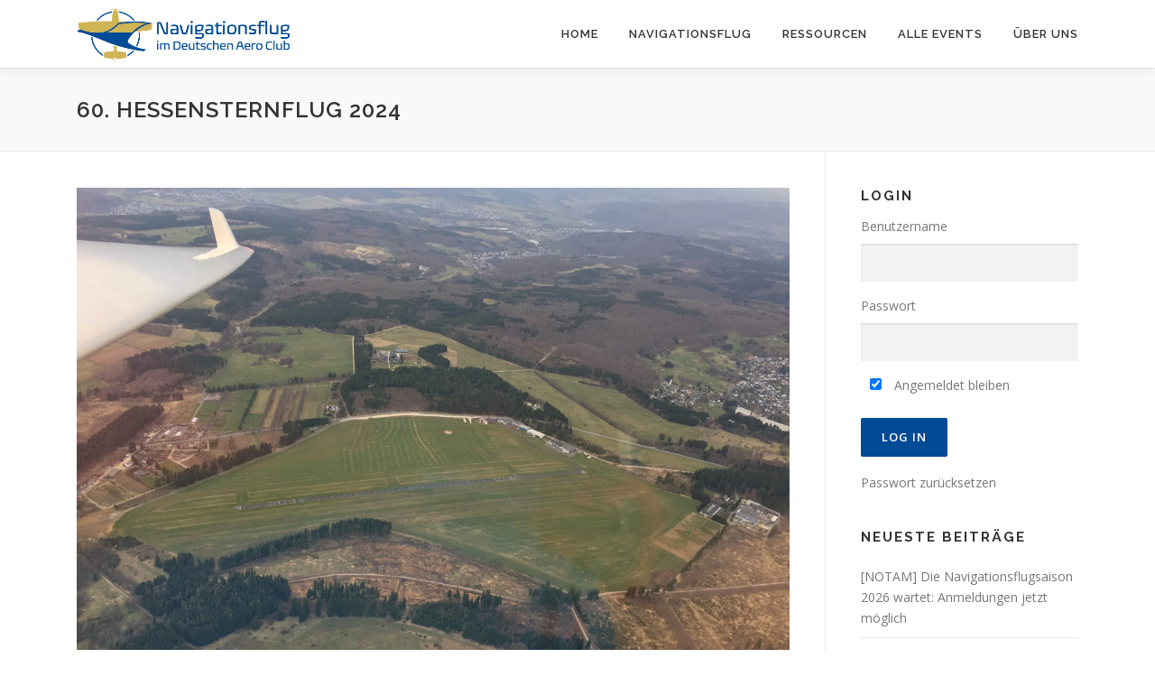

--- FILE ---
content_type: text/html; charset=UTF-8
request_url: https://navigationsflug.de/events/60-hessensternflug-2024/
body_size: 33037
content:
<!DOCTYPE html>
<html lang="de">
<head>
<meta charset="UTF-8">
<meta name="viewport" content="width=device-width, initial-scale=1">
<link rel="profile" href="http://gmpg.org/xfn/11">
<style id="jetpack-boost-critical-css">@media all{#jp-relatedposts{display:none;padding-top:1em;margin:1em 0;position:relative;clear:both}.jp-relatedposts::after{content:"";display:block;clear:both}#jp-relatedposts h3.jp-relatedposts-headline{margin:0 0 1em 0;display:inline-block;float:left;font-size:9pt;font-weight:700;font-family:inherit}#jp-relatedposts h3.jp-relatedposts-headline em::before{content:"";display:block;width:100%;min-width:30px;border-top:1px solid rgba(0,0,0,.2);margin-bottom:1em}#jp-relatedposts h3.jp-relatedposts-headline em{font-style:normal;font-weight:700}}@media all{.em-booking-form p.input-checkbox label{display:inline-block;width:100%}.em-payment-gateway-form-info{margin-bottom:35px}}@media all{.widget-area .widget_wp_sidebarlogin .sidebar-login-links,.widget_wp_sidebarlogin .sidebar-login-links{margin-left:0;margin-top:0;padding:0;list-style:none outside!important;align-self:center;flex-grow:1}.widget-area .widget_wp_sidebarlogin .sidebar-login-links li,.widget_wp_sidebarlogin .sidebar-login-links li{margin:0}.widget-area .widget_wp_sidebarlogin .sidebar-login-form form,.widget-area .widget_wp_sidebarlogin .sidebar-login-form p,.widget_wp_sidebarlogin .sidebar-login-form form,.widget_wp_sidebarlogin .sidebar-login-form p{margin:0 0 1em 0}.widget-area .widget_wp_sidebarlogin .sidebar-login-form .input,.widget_wp_sidebarlogin .sidebar-login-form .input{width:100%;box-sizing:border-box;margin:0}}@media all{ul{box-sizing:border-box}.entry-content{counter-reset:footnotes}.screen-reader-text{border:0;clip-path:inset(50%);height:1px;margin:-1px;overflow:hidden;padding:0;position:absolute;width:1px;word-wrap:normal!important}}@media all{html{font-family:sans-serif;line-height:1.15;-ms-text-size-adjust:100%;-webkit-text-size-adjust:100%}body{margin:0}article,aside,header,nav,section{display:block}h1{font-size:2em;margin:.67em 0}main{display:block}a{background-color:transparent;-webkit-text-decoration-skip:objects}strong{font-weight:inherit}strong{font-weight:bolder}img{border-style:none}svg:not(:root){overflow:hidden}button,input,select,textarea{font-family:sans-serif;font-size:100%;line-height:1.15;margin:0}button,input{overflow:visible}button,select{text-transform:none}[type=submit],button,html [type=button]{-webkit-appearance:button}fieldset{border:1px solid silver;margin:0 2px;padding:.35em .625em .75em}textarea{overflow:auto}[type=checkbox]{box-sizing:border-box;padding:0}template{display:none}[hidden]{display:none}html{box-sizing:border-box}*{box-sizing:inherit}@-ms-viewport{width:device-width}html{-ms-overflow-style:scrollbar}body{font-family:-apple-system,system-ui,BlinkMacSystemFont,"Segoe UI",Roboto,"Helvetica Neue",Arial,sans-serif;font-size:1rem;font-weight:400;line-height:1.5;color:#292b2c;background-color:#fff}h1,h2,h3,h4{margin-top:0;margin-bottom:.5rem}p{margin-top:0;margin-bottom:1rem}ul{margin-top:0;margin-bottom:1rem}ul ul{margin-bottom:0}a{color:#0275d8;text-decoration:none}img{vertical-align:middle}a,button,input,label,select,textarea{touch-action:manipulation}label{display:inline-block;margin-bottom:.5rem}button,input,select,textarea{line-height:inherit}textarea{resize:vertical}fieldset{min-width:0;padding:0;margin:0;border:0}[hidden]{display:none!important}h1,h2,h3,h4{margin-bottom:.5rem;font-family:inherit;font-weight:500;line-height:1.1;color:inherit}h1{font-size:2.5rem}h2{font-size:2rem}h3{font-size:1.75rem}h4{font-size:1.5rem}.container{position:relative;margin-left:auto;margin-right:auto;padding-right:15px;padding-left:15px}@media (min-width:576px){.container{padding-right:15px;padding-left:15px}}@media (min-width:768px){.container{padding-right:15px;padding-left:15px}}@media (min-width:992px){.container{padding-right:15px;padding-left:15px}}@media (min-width:1200px){.container{padding-right:15px;padding-left:15px}}@media (min-width:576px){.container{width:540px;max-width:100%}}@media (min-width:768px){.container{width:720px;max-width:100%}}@media (min-width:992px){.container{width:960px;max-width:100%}}@media (min-width:1200px){.container{width:1140px;max-width:100%}}.input-group{position:relative;display:-webkit-box;display:flex;width:100%}}@media all{body,html{height:100%}body,html{margin:0;padding:0}html{box-sizing:border-box;font-size:16px}@media (max-width:991px){html{font-size:15px}}@media (max-width:767px){html{font-size:14px}}body{background:#fff}.site{background:#fff;position:relative}body,button,input,select,textarea{font-family:"Open Sans",Helvetica,Arial,sans-serif;font-size:14px;font-size:.875rem;line-height:1.7;color:#777}input,textarea{font:inherit}a{color:#03c4eb;text-decoration:none;outline:0}h1,h2,h3,h4{clear:both;font-family:Raleway,Helvetica,Arial,sans-serif;font-weight:600;margin-bottom:15px;margin-bottom:15px;margin-bottom:.9375rem;margin-top:0;color:#333}h3 a{color:#333;text-decoration:none}h1{line-height:1.3;font-size:33px;font-size:2.0625rem}@media (min-width:768px){h1{font-size:40px;font-size:2.5rem}}h2{line-height:1.2;font-size:25px;font-size:1.5625rem}@media (min-width:768px){h2{font-size:32px;font-size:2rem}}h3{font-size:20px;font-size:1.25rem;font-weight:600}h4{font-size:17px;font-size:1.0625rem;margin-bottom:12px}fieldset,p,ul{margin-bottom:15px;margin-bottom:.9375rem;margin-top:0}img{height:auto;max-width:100%;vertical-align:middle}strong{font-weight:700}em,i{font-style:italic}ul{padding-left:20px}ul{list-style:disc}ul li{margin:8px 0}fieldset{padding:20px;border:1px solid #e9e9e9}input[type=submit]{background:#03c4eb;border:none;display:inline-block;color:#fff;letter-spacing:1px;text-transform:uppercase;line-height:1;text-align:center;padding:15px 23px 15px 23px;-webkit-border-radius:2px;-moz-border-radius:2px;border-radius:2px;box-shadow:0-1px 0 0 rgba(0,0,0,.1) inset;margin:3px 0;text-decoration:none;font-weight:600;font-size:13px}textarea{resize:vertical}select{max-width:100%;overflow:auto;vertical-align:top;outline:0;border:1px solid #e9e9e9;padding:10px}input[type=password],input[type=text],textarea:not(.editor-post-title__input){padding:10px;max-width:100%;border:0;font-size:15px;font-weight:400;line-height:22px;box-shadow:0 1px 2px rgba(0,0,0,.12) inset;-moz-box-shadow:0 1px 2px rgba(0,0,0,.12) inset;-webkit-box-shadow:0 1px 2px rgba(0,0,0,.12) inset;-o-box-shadow:0 1px 2px rgba(0,0,0,.12) inset;background-color:#f2f2f2;border-bottom:1px solid #fff;box-sizing:border-box;color:#000}input[type=checkbox]{margin:0 10px}.screen-reader-text{clip:rect(1px,1px,1px,1px);position:absolute!important}.entry-content:after,.entry-content:before,.site-content:after,.site-content:before,.site-header:after,.site-header:before{content:"";display:table;clear:both}.entry-content:after,.site-content:after,.site-header:after{clear:both}h1,h2,h3,h4,p,ul{word-break:break-word;word-wrap:break-word}#primary{padding-bottom:40px;padding-top:40px}#secondary{padding-bottom:40px;padding-top:0}@media screen and (min-width:940px){#secondary{padding-top:40px}}.content-area{width:100%;float:none}@media screen and (min-width:940px){.content-area{float:left}}.sidebar{width:100%;float:none}@media screen and (min-width:940px){.sidebar{width:25.2252252252%;float:left}}@media screen and (min-width:940px){.right-sidebar .content-area{padding-right:39px;border-right:1px solid #e9e9e9;width:74.7747747748%}.right-sidebar .sidebar{padding-left:39px;border-left:1px solid #e9e9e9;margin-left:-1px}}.site-header{line-height:75px;position:relative;width:100%;background:#fff;z-index:1000;box-shadow:0 5px 10px 0 rgba(50,50,50,.06)}.site-branding{float:left}.site-branding .site-logo-div{line-height:75px}.site-branding .has-logo-img{line-height:60px}.onepress-menu,.onepress-menu *{margin:0;padding:0;list-style:none}.onepress-menu{float:right}.onepress-menu ul{position:absolute;display:block;height:1px;overflow:hidden;opacity:0;z-index:-1;top:100%;left:0}.onepress-menu ul ul{top:0;left:100%}.onepress-menu li{position:relative}.onepress-menu>li{float:left}.onepress-menu a{display:block;position:relative}.onepress-menu ul{min-width:12em;width:fit-content;max-width:100vw;border:1px solid #e9e9e9;border-top:none}.onepress-menu li{white-space:nowrap}.onepress-menu a{color:#333;font-family:Raleway,Helvetica,Arial,sans-serif;padding-left:17px;padding-right:17px;font-size:13px;font-weight:600;text-transform:uppercase;text-decoration:none;zoom:1;letter-spacing:1px;white-space:nowrap}.onepress-menu ul li{line-height:26px;width:fit-content;min-width:100%}.onepress-menu ul li a{border-top:1px solid #e9e9e9;padding:8px 18px;color:#999;font-size:13px;text-transform:none;background:#fff;letter-spacing:0}.onepress-menu ul li.current-menu-item>a{color:#03c4eb}.onepress-menu>li:last-child>a{padding-right:0}#nav-toggle{display:none;margin-left:15px}@media screen and (max-width:1140px){.main-navigation{position:static}.main-navigation .onepress-menu{width:100%!important;display:block;height:0;overflow:hidden;background:#fff}#nav-toggle{display:block}}#nav-toggle{float:right;position:relative;width:35px;overflow:hidden;white-space:nowrap;color:transparent}#nav-toggle span{position:absolute;top:50%;right:5px;margin-top:-2px;display:inline-block;height:3px;width:24px;background:#000}#nav-toggle span:before{top:-8px}#nav-toggle span:after{top:8px}#nav-toggle span:after,#nav-toggle span:before{position:absolute;display:inline-block;height:3px;width:24px;background:#000;content:"";right:0;-webkit-transform:translateZ(0);-moz-transform:translateZ(0);-ms-transform:translateZ(0);-o-transform:translateZ(0);transform:translateZ(0);-webkit-backface-visibility:hidden;backface-visibility:hidden;-webkit-transform-origin:0% 50%;-moz-transform-origin:0% 50%;-ms-transform-origin:0% 50%;-o-transform-origin:0% 50%;transform-origin:0% 50%}.site-content{border-top:1px solid #e9e9e9;margin-top:-1px}.page-header{padding:30px 0;border-top:1px solid #e9e9e9;background:#f8f9f9;border-bottom:1px solid #e9e9e9;position:relative}.page-header:before{position:absolute;top:0;bottom:0;left:0;width:100%;display:block;content:" "}.page-header .entry-title{margin-bottom:0;font-size:24px;font-weight:600;letter-spacing:1px;text-transform:uppercase}.entry-content{margin-bottom:30px}#comments a{text-decoration:none}.comment-respond textarea{width:100%}#respond .comment-form label{display:block;margin-bottom:4px}#respond .comment-notes{display:none}#respond label{font-size:13px;text-transform:uppercase;letter-spacing:1.5px}.sidebar .widget{margin-bottom:40px}.sidebar .widget .widget-title{font-size:15px;text-transform:uppercase;letter-spacing:2px;margin-bottom:13px;font-weight:700}.sidebar .widget ul{list-style:none;padding:0}.sidebar .widget ul:after{clear:both;content:".";display:block;height:0;visibility:hidden}.sidebar .widget a{color:#777;font-size:14px}.widget_recent_entries ul li{margin:0;padding:10px 0 10px 0;border-bottom:1px solid #e9e9e9}.entry-content ul{margin:1.5em auto;list-style-position:outside}.entry-content li{margin-left:2.5em;margin-bottom:6px}.entry-content ul ul{margin:0 auto}.entry-content ul ul li{margin-left:0}}@media all{.em{--theme-hue:0;--accent-hue:220;--accent-s:86%;--accent-l:57%;--text-color-normal:hsl(var(--theme-hue),0%,13%);--text-color-softer:hsl(var(--theme-hue),0%,33%);--accent-color:hsl(var(--accent-hue),var(--accent-s),var(--accent-l));--border-color:hsl(var(--theme-hue),0%,73%);--border-color-softer:hsl(var(--theme-hue),0%,82%);--background-color:transparent;--background-color-checkboxes:white;--background-color-inputs:white;--background-color-skeleton:#ededed;--background-color-skeleton-softer:hsl(var(--theme-hue),0%,95%);--button-primary-color:white;--font-weight:400;--font-family:"Raleway","HelveticaNeue","Helvetica Neue",Helvetica,Arial,sans-serif;--icon-logo-office365:url(data:image/svg+xml,%3Csvg\ xmlns=\'http://www.w3.org/2000/svg\'\ viewBox=\'0\ 0\ 2075\ 2499.8\'%3E%3Cpath\ fill=\'%23eb3c00\'\ d=\'M0\ 2016.6V496.8L1344.4\ 0\ 2075\ 233.7v2045.9l-730.6\ 220.3L0\ 2016.6l1344.4\ 161.8V409.2L467.6\ 613.8v1198.3z\'/%3E%3C/svg%3E);--icon-logo-google-calendar:url(data:image/svg+xml,%3Csvg\ xmlns=\'http://www.w3.org/2000/svg\'\ preserveAspectRatio=\'xMidYMid\'\ viewBox=\'0\ 0\ 256\ 256\'%3E%3Cpath\ fill=\'%23FFF\'\ d=\'M195.368421\ 60.6315789H60.6315789V195.368421H195.368421z\'/%3E%3Cpath\ fill=\'%23EA4335\'\ d=\'M195.368421\ 256\ 256\ 195.368421l-30.315789-5.172416-30.31579\ 5.172416-5.533259\ 27.729581z\'/%3E%3Cpath\ fill=\'%23188038\'\ d=\'M0\ 195.368421v40.421053C0\ 246.955789\ 9.04421053\ 256\ 20.2105263\ 256h40.4210526l6.2252856-30.315789-6.2252856-30.31579-33.0323915-5.172416L0\ 195.368421Z\'/%3E%3Cpath\ fill=\'%231967D2\'\ d=\'M256\ 60.6315789V20.2105263C256\ 9.04421053\ 246.955789\ 0\ 235.789474\ 0h-40.421053c-3.688839\ 15.0358547-5.533259\ 26.1010948-5.533259\ 33.1957202\ 0\ 7.0946254\ 1.84442\ 16.2399117\ 5.533259\ 27.4358587\ 13.409565\ 3.8399077\ 23.514828\ 5.7598615\ 30.31579\ 5.7598615\ 6.800961\ 0\ 16.906224-1.9199538\ 30.315789-5.7598615Z\'/%3E%3Cpath\ fill=\'%23FBBC04\'\ d=\'M256\ 60.6315789h-60.631579V195.368421H256z\'/%3E%3Cpath\ fill=\'%2334A853\'\ d=\'M195.368421\ 195.368421H60.6315789V256H195.368421z\'/%3E%3Cpath\ fill=\'%234285F4\'\ d=\'M195.368421\ 0H20.2105263C9.04421053\ 0\ 0\ 9.04421053\ 0\ 20.2105263V195.368421h60.6315789V60.6315789H195.368421V0Z\'/%3E%3Cpath\ fill=\'%234285F4\'\ d=\'M88.2694737\ 165.153684c-5.0357895-3.402105-8.5221053-8.370526-10.4252632-14.938947l11.6884211-4.816842c1.0610526\ 4.042105\ 2.9136842\ 7.174737\ 5.5578947\ 9.397894\ 2.6273684\ 2.223158\ 5.8273687\ 3.317895\ 9.5663157\ 3.317895\ 3.823158\ 0\ 7.107369-1.162105\ 9.852632-3.486316\ 2.745263-2.32421\ 4.126315-5.288421\ 4.126315-8.875789\ 0-3.671579-1.448421-6.669474-4.345263-8.993684-2.896842-2.324211-6.534737-3.486316-10.88-3.486316h-6.7536839v-11.570526H102.72c3.738947\ 0\ 6.888421-1.010527\ 9.448421-3.031579\ 2.56-2.021053\ 3.84-4.783158\ 3.84-8.303158\ 0-3.132632-1.145263-5.625263-3.435789-7.494737-2.290527-1.869474-5.187369-2.812632-8.707369-2.812632-3.435789\ 0-6.1642104.909474-8.185263\ 2.745264-2.0197181\ 1.840674-3.5381792\ 4.164731-4.4126316\ 6.753684l-11.5705263-4.816842c1.5326316-4.345264\ 4.3452632-8.1852635\ 8.471579-11.5031583\ 4.1263157-3.3178947\ 9.3978947-4.9852631\ 15.7978949-4.9852631\ 4.732631\ 0\ 8.993684.9094737\ 12.766316\ 2.7452631\ 3.772631\ 1.8357895\ 6.736842\ 4.3789474\ 8.875789\ 7.6126316\ 2.138947\ 3.2505267\ 3.2\ 6.8884207\ 3.2\ 10.9305267\ 0\ 4.126315-.993684\ 7.612631-2.981053\ 10.475789-1.987368\ 2.863158-4.429473\ 5.052632-7.326315\ 6.585263v.690527c3.740515\ 1.542157\ 6.989694\ 4.07512\ 9.397894\ 7.326315\ 2.442106\ 3.284211\ 3.671579\ 7.208421\ 3.671579\ 11.789474s-1.162105\ 8.673684-3.486315\ 12.261053c-2.324211\ 3.587368-5.541053\ 6.416842-9.616843\ 8.471579-4.092631\ 2.054736-8.690526\ 3.099071-13.793684\ 3.099071-5.9115787.016718-11.3684208-1.684335-16.4042103-5.08644Zm71.7978943-58.00421-12.833684\ 9.28-6.416842-9.734737L163.84\ 90.0884211h8.825263v78.3326319h-12.597895v-61.271579Z\'/%3E%3C/svg%3E);--icon-logo-apple:url(data:image/svg+xml,%3Csvg\ xmlns=\'http://www.w3.org/2000/svg\'\ xml:space=\'preserve\'\ viewBox=\'0\ 0\ 52.226\ 52.226\'%3E%3Cpath\ d=\'M36.802\ 1.055\ 36.747\ 0l-1.05.113c-.103.011-10.252\ 1.234-10.948\ 12.581l-.07\ 1.136\ 1.136-.077c.116-.008\ 11.611-.925\ 10.987-12.698zm-1.981\ 1.267c-.191\ 6.838-5.511\ 8.74-7.953\ 9.253.93-6.645\ 5.749-8.67\ 7.953-9.253z\'/%3E%3Cpath\ d=\'m46.584\ 37.517-.639-.207c-3.867-1.25-6.464-4.792-6.464-8.814\ 0-3.578\ 2.023-6.778\ 5.281-8.352l.972-.469-.542-.933c-.232-.4-2.401-3.943-6.983-5.116-3.634-.93-7.72-.107-12.149\ 2.447-1.875-1.138-8.103-4.418-13.058-1.13-.97.536-11.251\ 6.695-5.9\ 23.313.157.372\ 3.888\ 9.113\ 8.303\ 12.387\ 1.191\ 1.138\ 4.237\ 2.56\ 7.718.187.603-.249\ 4.638-1.802\ 7.198.017.945.647\ 2.595\ 1.38\ 4.338\ 1.38\ 1.322\ 0\ 2.697-.421\ 3.859-1.621.542-.469\ 5.493-4.888\ 8.066-11.888l.075-.204-.075-.997zm-9.402\ 11.598-.077.073c-2.193\ 2.303-5.518.1-5.641.018-1.308-.93-2.823-1.233-4.244-1.233-2.579\ 0-4.847.999-4.992\ 1.064l-.163.092c-3.019\ 2.107-5.086.253-5.305.042l-.118-.101c-3.993-2.912-7.663-11.507-7.668-11.51-5.008-15.568\ 4.586-20.66\ 4.994-20.867l.11-.065c4.647-3.12\ 11.327\ 1.396\ 11.393\ 1.441l.533.366.552-.333c4.16-2.515\ 7.914-3.37\ 11.157-2.539\ 2.642.676\ 4.326\ 2.327\ 5.15\ 3.342-3.347\ 2.051-5.381\ 5.63-5.381\ 9.591\ 0\ 4.556\ 2.735\ 8.604\ 6.902\ 10.365-2.565\ 6.261-7.153\ 10.213-7.202\ 10.254z\'/%3E%3C/svg%3E);--icon-logo-outlook:url(data:image/svg+xml,%3Csvg\ xmlns=\'http://www.w3.org/2000/svg\'\ viewBox=\'0\ 0\ 32\ 32\'%3E%3Cpath\ fill=\'%230072c6\'\ d=\'M19.484\ 7.937v5.477l1.916\ 1.205a.489.489\ 0\ 0\ 0\ .21\ 0l8.238-5.554a1.174\ 1.174\ 0\ 0\ 0-.959-1.128Z\'/%3E%3Cpath\ fill=\'%230072c6\'\ d=\'m19.484\ 15.457\ 1.747\ 1.2a.522.522\ 0\ 0\ 0\ .543\ 0c-.3.181\ 8.073-5.378\ 8.073-5.378v10.066a1.408\ 1.408\ 0\ 0\ 1-1.49\ 1.555h-8.874v-7.443ZM10.44\ 12.932a1.609\ 1.609\ 0\ 0\ 0-1.42.838\ 4.131\ 4.131\ 0\ 0\ 0-.526\ 2.218A4.05\ 4.05\ 0\ 0\ 0\ 9.02\ 18.2a1.6\ 1.6\ 0\ 0\ 0\ 2.771.022\ 4.014\ 4.014\ 0\ 0\ 0\ .515-2.2\ 4.369\ 4.369\ 0\ 0\ 0-.5-2.281\ 1.536\ 1.536\ 0\ 0\ 0-1.366-.809Z\'/%3E%3Cpath\ fill=\'%230072c6\'\ d=\'M2.153\ 5.155v21.427L18.453\ 30V2Zm10.908\ 14.336a3.231\ 3.231\ 0\ 0\ 1-2.7\ 1.361\ 3.19\ 3.19\ 0\ 0\ 1-2.64-1.318A5.459\ 5.459\ 0\ 0\ 1\ 6.706\ 16.1a5.868\ 5.868\ 0\ 0\ 1\ 1.036-3.616\ 3.267\ 3.267\ 0\ 0\ 1\ 2.744-1.384\ 3.116\ 3.116\ 0\ 0\ 1\ 2.61\ 1.321\ 5.639\ 5.639\ 0\ 0\ 1\ 1\ 3.484\ 5.763\ 5.763\ 0\ 0\ 1-1.035\ 3.586Z\'/%3E%3C/svg%3E);--icon-download:url(data:image/svg+xml,%3Csvg\ xmlns=\'http://www.w3.org/2000/svg\'\ xml:space=\'preserve\'\ viewBox=\'0\ 0\ 479\ 479\'\ fill=\'%23555\'%3E%3Cpath\ d=\'M158.4\ 196.8c-5.3\ 5.3-5.3\ 13.8\ 0\ 19.1l71.6\ 71.6c2.6\ 2.6\ 6.1\ 4\ 9.5\ 4s6.9-1.3\ 9.5-4l71.6-71.6c5.3-5.3\ 5.3-13.8\ 0-19.1s-13.8-5.3-19.1\ 0L253\ 245.3V13.5C253\ 6\ 247\ 0\ 239.5\ 0S226\ 6\ 226\ 13.5v231.8l-48.5-48.5c-5.3-5.3-13.9-5.3-19.1\ 0z\'/%3E%3Cpath\ d=\'m460.2\ 307.4-47-170c-1.1-3.9-3.8-7-7.4-8.7l-1.3-.6c-1.8-.8-3.7-1.2-5.6-1.2h-84.7c-7.5\ 0-13.5\ 6-13.5\ 13.5s6\ 13.5\ 13.5\ 13.5h75.6l39.7\ 143.8h-105c-7.5\ 0-13.5\ 6-13.5\ 13.5v12.2c0\ 17.9-14.5\ 32.4-32.4\ 32.4h-82.4c-17.9\ 0-32.4-14.5-32.4-32.4v-12.2c0-7.5-6-13.5-13.5-13.5H49.4l39.9-144.1h75.6c7.5\ 0\ 13.5-6\ 13.5-13.5s-6-13.5-13.5-13.5H80.1c-1.9\ 0-3.8.4-5.6\ 1.2l-1.3.6c-3.6\ 1.7-6.4\ 4.8-7.4\ 8.7l-47\ 170c-.3\ 1.2-.5\ 2.4-.5\ 3.6v70.9c0\ 53.7\ 43.7\ 97.4\ 97.4\ 97.4h247.6c53.7\ 0\ 97.4-43.7\ 97.4-97.4V311c0-1.3-.1-2.5-.5-3.6zm-26.5\ 74.2c0\ 38.8-31.6\ 70.4-70.4\ 70.4H115.7c-38.8\ 0-70.4-31.6-70.4-70.4v-56.9H137c.7\ 32.1\ 27.1\ 58\ 59.4\ 58h82.4c32.3\ 0\ 58.7-25.9\ 59.4-58h95.7v56.9h-.2z\'/%3E%3C/svg%3E);--icon-calendar:url(data:image/svg+xml,%3Csvg\ xmlns=\'http://www.w3.org/2000/svg\'\ xml:space=\'preserve\'\ viewBox=\'0\ 0\ 512\ 512\'\ fill=\'%23555\'%3E%3Cpath\ d=\'M472\ 60h-8V44c0-13.234-10.766-24-24-24s-24\ 10.766-24\ 24v16H96V44c0-13.234-10.766-24-24-24S48\ 30.766\ 48\ 44v16h-8C17.944\ 60\ 0\ 77.944\ 0\ 100v352c0\ 22.056\ 17.944\ 40\ 40\ 40h432c22.056\ 0\ 40-17.944\ 40-40V100c0-22.056-17.944-40-40-40zm-40-16c0-4.411\ 3.589-8\ 8-8s8\ 3.589\ 8\ 8v23.981c0\ .007-.001.013-.001.019s.001.013.001.019V92c0\ 4.411-3.589\ 8-8\ 8s-8-3.589-8-8V44zM72\ 36c4.411\ 0\ 8\ 3.589\ 8\ 8v48c0\ 4.411-3.589\ 8-8\ 8s-8-3.589-8-8V44c0-4.411\ 3.589-8\ 8-8zm400\ 440H40c-13.234\ 0-24-10.766-24-24V148h384c4.418\ 0\ 8-3.582\ 8-8s-3.582-8-8-8H16v-32c0-13.234\ 10.766-24\ 24-24h8v16c0\ 13.234\ 10.766\ 24\ 24\ 24s24-10.766\ 24-24V76h320v16c0\ 13.234\ 10.766\ 24\ 24\ 24s24-10.766\ 24-24V76h8c13.234\ 0\ 24\ 10.766\ 24\ 24v32h-16c-4.418\ 0-8\ 3.582-8\ 8s3.582\ 8\ 8\ 8h16v304c0\ 13.234-10.766\ 24-24\ 24z\'/%3E%3Cpath\ d=\'M448\ 132h-16c-4.418\ 0-8\ 3.582-8\ 8s3.582\ 8\ 8\ 8h16c4.418\ 0\ 8-3.582\ 8-8s-3.582-8-8-8z\'/%3E%3Cg\ stroke=\'null\'%3E%3Crect\ width=\'30\'\ height=\'15\'\ x=\'206\'\ y=\'222\'\ rx=\'8\'/%3E%3Crect\ width=\'30\'\ height=\'15\'\ x=\'277\'\ y=\'222\'\ rx=\'8\'/%3E%3Crect\ width=\'30\'\ height=\'15\'\ x=\'346\'\ y=\'222\'\ rx=\'8\'/%3E%3Crect\ width=\'30\'\ height=\'15\'\ x=\'416\'\ y=\'222\'\ rx=\'8\'/%3E%3Crect\ width=\'30\'\ height=\'15\'\ x=\'66\'\ y=\'302\'\ rx=\'8\'/%3E%3Crect\ width=\'30\'\ height=\'15\'\ x=\'136\'\ y=\'302\'\ rx=\'8\'/%3E%3Crect\ width=\'30\'\ height=\'15\'\ x=\'206\'\ y=\'302\'\ rx=\'8\'/%3E%3Crect\ width=\'30\'\ height=\'15\'\ x=\'276\'\ y=\'302\'\ rx=\'8\'/%3E%3Crect\ width=\'30\'\ height=\'15\'\ x=\'346\'\ y=\'302\'\ rx=\'8\'/%3E%3Crect\ width=\'30\'\ height=\'15\'\ x=\'416\'\ y=\'302\'\ rx=\'8\'/%3E%3Crect\ width=\'30\'\ height=\'15\'\ x=\'66\'\ y=\'392\'\ rx=\'8\'/%3E%3Crect\ width=\'30\'\ height=\'15\'\ x=\'136\'\ y=\'392\'\ rx=\'8\'/%3E%3Crect\ width=\'30\'\ height=\'15\'\ x=\'206\'\ y=\'392\'\ rx=\'8\'/%3E%3Crect\ width=\'30\'\ height=\'15\'\ x=\'276\'\ y=\'392\'\ rx=\'8\'/%3E%3Crect\ width=\'30\'\ height=\'15\'\ x=\'346\'\ y=\'392\'\ rx=\'8\'/%3E%3C/g%3E%3C/svg%3E);--icon-location:url(data:image/svg+xml,%3Csvg\ xmlns=\'http://www.w3.org/2000/svg\'\ xml:space=\'preserve\'\ viewBox=\'0\ 0\ 54.757\ 54.757\'\ fill=\'%23555\'%3E%3Cpath\ d=\'M27.557\ 12c-3.859\ 0-7\ 3.141-7\ 7s3.141\ 7\ 7\ 7\ 7-3.141\ 7-7-3.141-7-7-7zm0\ 12c-2.757\ 0-5-2.243-5-5s2.243-5\ 5-5\ 5\ 2.243\ 5\ 5-2.243\ 5-5\ 5z\'/%3E%3Cpath\ d=\'M40.94\ 5.617C37.318\ 1.995\ 32.502\ 0\ 27.38\ 0c-5.123\ 0-9.938\ 1.995-13.56\ 5.617-6.703\ 6.702-7.536\ 19.312-1.804\ 26.952L27.38\ 54.757\ 42.721\ 32.6c5.755-7.671\ 4.922-20.281-1.781-26.983zm.159\ 25.814L27.38\ 51.243\ 13.639\ 31.4C8.44\ 24.468\ 9.185\ 13.08\ 15.235\ 7.031\ 18.479\ 3.787\ 22.792\ 2\ 27.38\ 2s8.901\ 1.787\ 12.146\ 5.031c6.05\ 6.049\ 6.795\ 17.437\ 1.573\ 24.4z\'/%3E%3C/svg%3E);--icon-clock:url(data:image/svg+xml,%3Csvg\ xmlns=\'http://www.w3.org/2000/svg\'\ xml:space=\'preserve\'\ viewBox=\'0\ 0\ 60\ 60\'\ fill=\'%23555\'%3E%3Cpath\ d=\'M30\ 0C13.458\ 0\ 0\ 13.458\ 0\ 30s13.458\ 30\ 30\ 30\ 30-13.458\ 30-30S46.542\ 0\ 30\ 0zm0\ 58C14.561\ 58\ 2\ 45.439\ 2\ 30S14.561\ 2\ 30\ 2s28\ 12.561\ 28\ 28-12.561\ 28-28\ 28z\'/%3E%3Cpath\ d=\'M31\ 26.021V15.879c0-.553-.448-1-1-1s-1\ .447-1\ 1v10.142c-1.399.364-2.494\ 1.459-2.858\ 2.858H19c-.552\ 0-1\ .447-1\ 1s.448\ 1\ 1\ 1h7.142c.447\ 1.72\ 2\ 3\ 3.858\ 3\ 2.206\ 0\ 4-1.794\ 4-4\ 0-1.859-1.28-3.411-3-3.858zm-1\ 5.858c-1.103\ 0-2-.897-2-2s.897-2\ 2-2\ 2\ .897\ 2\ 2-.897\ 2-2\ 2zM30\ 9.879c.552\ 0\ 1-.447\ 1-1v-1c0-.553-.448-1-1-1s-1\ .447-1\ 1v1c0\ .553.448\ 1\ 1\ 1zM30\ 49.879c-.552\ 0-1\ .447-1\ 1v1c0\ .553.448\ 1\ 1\ 1s1-.447\ 1-1v-1c0-.553-.448-1-1-1zM52\ 28.879h-1c-.552\ 0-1\ .447-1\ 1s.448\ 1\ 1\ 1h1c.552\ 0\ 1-.447\ 1-1s-.448-1-1-1zM9\ 28.879H8c-.552\ 0-1\ .447-1\ 1s.448\ 1\ 1\ 1h1c.552\ 0\ 1-.447\ 1-1s-.448-1-1-1zM44.849\ 13.615l-.707.707c-.391.391-.391\ 1.023\ 0\ 1.414.195.195.451.293.707.293s.512-.098.707-.293l.707-.707c.391-.391.391-1.023\ 0-1.414s-1.023-.39-1.414\ 0zM14.444\ 44.021l-.707.707c-.391.391-.391\ 1.023\ 0\ 1.414.195.195.451.293.707.293s.512-.098.707-.293l.707-.707c.391-.391.391-1.023\ 0-1.414s-1.024-.39-1.414\ 0zM45.556\ 44.021c-.391-.391-1.023-.391-1.414\ 0s-.391\ 1.023\ 0\ 1.414l.707.707c.195.195.451.293.707.293s.512-.098.707-.293c.391-.391.391-1.023\ 0-1.414l-.707-.707zM15.151\ 13.615c-.391-.391-1.023-.391-1.414\ 0s-.391\ 1.023\ 0\ 1.414l.707.707c.195.195.451.293.707.293s.512-.098.707-.293c.391-.391.391-1.023\ 0-1.414l-.707-.707z\'/%3E%3C/svg%3E);--icon-folder:url(data:image/svg+xml,%3Csvg\ xmlns=\'http://www.w3.org/2000/svg\'\ xml:space=\'preserve\'\ viewBox=\'0\ 0\ 60\ 60\'\ fill=\'%23555\'%3E%3Cpath\ d=\'m26.525\ 10.5-4.618-6.451-.392-.549H0v53h60v-46H26.525zM58\ 12.5v5H31.536l-3.579-5H58zm-56\ 42v-49h18.485l5\ 7h.012l4.69\ 6.551c.195.272.501.417.813.418v.031h27v35H2z\'/%3E%3C/svg%3E);--icon-tag:url(data:image/svg+xml,%3Csvg\ xmlns=\'http://www.w3.org/2000/svg\'\ xml:space=\'preserve\'\ viewBox=\'0\ 0\ 502.418\ 502.418\'%3E%3Cpath\ d=\'M101.791\ 0v502.418l149.413-114.577\ 149.423\ 114.577V0H101.791zm279.144\ 462.505-129.731-99.481-129.721\ 99.481V19.692h259.452v442.813z\'/%3E%3C/svg%3E);--icon-ticket:url(data:image/svg+xml,%3Csvg\ xmlns=\'http://www.w3.org/2000/svg\'\ xml:space=\'preserve\'\ version=\'1.0\'\ viewBox=\'0\ 0\ 64\ 64\'%3E%3Cg\ fill=\'none\'\ stroke=\'%23000\'\ stroke-miterlimit=\'10\'\ stroke-width=\'2\'%3E%3Cpath\ d=\'M57\ 18c-1.504\ 1.504-2.705\ 2-5\ 2-4.59\ 0-8-3.41-8-8\ 0-2.295.496-3.496\ 2-5l-6-6L1\ 40l6\ 6c1.504-1.504\ 2.705-2\ 5-2\ 4.59\ 0\ 8\ 3.41\ 8\ 8\ 0\ 2.295-.496\ 3.496-2\ 5l6\ 6\ 39-39-6-6zM26\ 15l4\ 4M45\ 34l4\ 4\'/%3E%3C/g%3E%3Cpath\ fill=\'none\'\ stroke=\'%23000\'\ stroke-miterlimit=\'10\'\ stroke-width=\'2\'\ d=\'m32\ 21\ 4\ 4M39\ 28l4\ 4\'/%3E%3C/svg%3E);--icon-chevron-down:url(data:image/svg+xml;charset=US-ASCII,%3Csvg%20width%3D%2220%22%20height%3D%2220%22%20xmlns%3D%22http%3A%2F%2Fwww.w3.org%2F2000%2Fsvg%22%3E%3Cpath%20d%3D%22M5%206l5%205%205-5%202%201-7%207-7-7%202-1z%22%20fill%3D%22%23555%22%2F%3E%3C%2Fsvg%3E);--button-icon-padding:20px;--font-size:16px;--line-height:20px;--default-color:#666666;--default-border:#4b86b4;--meta-color:#787878;--meta-bg:transparent;--main-bg:#F5F5F5;--main-h3-color:#777777;--main-border-color:#cdcdcd}.em.pixelbones{--button-padding:0 30px;--input-padding:6px 10px;scroll-behavior:smooth!important;font-size:var(--font-size)!important;line-height:var(--line-height)!important;font-weight:var(--font-weight)!important;font-family:var(--font-family)!important;color:var(--text-color-normal)!important;background-color:var(--background-color)!important}.em.pixelbones a{color:var(--accent-color)!important;background-color:transparent!important;-webkit-box-shadow:none!important;box-shadow:none!important}.em.pixelbones strong{font-weight:bolder}.em.pixelbones img{border-style:none}.em.pixelbones .input button,.em.pixelbones .input input,.em.pixelbones .input select,.em.pixelbones .input textarea{display:inline-block;font-family:inherit;font-size:100%;line-height:1.15;margin:0}.em.pixelbones .input button,.em.pixelbones .input input{overflow:visible}.em.pixelbones .input button,.em.pixelbones .input select{text-transform:none}.em.pixelbones .input [type=button],.em.pixelbones .input [type=submit],.em.pixelbones .input button{-webkit-appearance:button}.em.pixelbones .input textarea{overflow:auto}.em.pixelbones .input [type=checkbox]{box-sizing:border-box;padding:0}.em.pixelbones template{display:none}.em.pixelbones *{box-sizing:border-box!important}.em.pixelbones h3,.em.pixelbones h4{margin-top:0!important;margin-bottom:20px!important;font-weight:300!important}.em.pixelbones h3{font-size:calc(var(--font-size) + 20px)!important;line-height:1.25!important;letter-spacing:-1px!important}.em.pixelbones h3{font-size:calc(var(--font-size) + 14px)!important;line-height:1.3!important}.em.pixelbones h4{font-size:calc(var(--font-size) + 8px)!important;line-height:1.35!important;letter-spacing:-.8px!important}@media (min-width:600px){.em.pixelbones h3{font-size:calc(var(--font-size) + 20px)!important}.em.pixelbones h4{font-size:calc(var(--font-size) + 14px)!important}}.em.pixelbones p{line-height:var(--line-height)!important}.em.pixelbones .button.input:not([data-nostyle]),.em.pixelbones .input button:not([data-nostyle]),.em.pixelbones .input input[type=submit]:not([data-nostyle]),.em.pixelbones button.input:not([data-nostyle]),.em.pixelbones.input button:not([data-nostyle]),.em.pixelbones.input input[type=submit]:not([data-nostyle]){display:inline-block;height:38px!important;padding:var(--button-padding)!important;color:var(--text-color-softer)!important;text-align:center!important;font-size:11px!important;font-weight:600!important;line-height:38px!important;letter-spacing:1px!important;text-transform:uppercase!important;text-decoration:none!important;white-space:nowrap!important;background-color:transparent!important;border-radius:4px!important;border:1px solid var(--border-color)!important;box-sizing:border-box!important}.em.pixelbones .input button.button-primary,.em.pixelbones.input button.button-primary{color:var(--button-primary-color)!important;background-color:var(--accent-color)!important;border-color:var(--accent-color)!important}.em.pixelbones .button.input:not([data-nostyle]),.em.pixelbones .input button:not([data-nostyle]),.em.pixelbones button.input:not([data-nostyle]),.em.pixelbones.input button:not([data-nostyle]){margin-bottom:10px!important}.em.pixelbones form{border:0!important;margin:0!important;padding:0!important;font-weight:400!important;overflow:visible;background:var(--background-color)!important;box-sizing:border-box!important;box-shadow:none!important}.em.pixelbones .input div.input-wrap,.em.pixelbones .input input,.em.pixelbones .input select,.em.pixelbones .input textarea,.em.pixelbones.input div.input-wrap,.em.pixelbones.input input,.em.pixelbones.input select,.em.pixelbones.input textarea{margin-bottom:15px!important}.em.pixelbones .input div.input-wrap,.em.pixelbones .input input[type=password],.em.pixelbones .input input[type=text],.em.pixelbones .input select:not([multiple]),.em.pixelbones .input textarea,.em.pixelbones.input div.input-wrap,.em.pixelbones.input input[type=password],.em.pixelbones.input input[type=text],.em.pixelbones.input select:not([multiple]),.em.pixelbones.input textarea{width:100%!important;height:38px!important;padding:var(--input-padding)!important;border-radius:4px!important;background-color:var(--background-color-inputs)!important;box-shadow:none!important;box-sizing:border-box!important;border:1px solid var(--border-color-softer)!important}.em.pixelbones .input select:not([multiple]),.em.pixelbones.input select:not([multiple]){-webkit-appearance:none!important;background:#fff url(data:image/svg+xml,%3Csvg\ xmlns=\'http://www.w3.org/2000/svg\'\ fill=\'none\'\ viewBox=\'0\ 0\ 15\ 15\'%3E%3Cpath\ stroke=\'%23555\'\ stroke-linecap=\'square\'\ d=\'m4.5\ 6.5\ 3\ 3\ 3-3\'/%3E%3C/svg%3E) no-repeat right 0 top 55%!important;background-position-x:calc(100% - 5px)!important;background-size:20px 20px!important;vertical-align:top!important;padding-right:30px!important}.em.pixelbones .input input[type=password],.em.pixelbones .input input[type=submit],.em.pixelbones .input input[type=text],.em.pixelbones .input textarea,.em.pixelbones.input input[type=password],.em.pixelbones.input input[type=submit],.em.pixelbones.input input[type=text],.em.pixelbones.input textarea{-webkit-appearance:none!important;-moz-appearance:none!important;appearance:none!important}.em.pixelbones .input textarea,.em.pixelbones.input textarea{min-height:65px!important;padding-top:6px!important;padding-bottom:6px!important}.em.pixelbones .input div.input-wrap,.em.pixelbones.input div.input-wrap{padding:0!important}.em.pixelbones .input div.input-wrap>input,.em.pixelbones.input div.input-wrap>input{width:100%!important;margin:0!important;border:0!important;outline:0!important;background-color:transparent!important;box-shadow:none!important;box-sizing:border-box!important}.em.pixelbones .input label:not([data-nostyle]),.em.pixelbones.input label:not([data-nostyle]){display:block!important;margin-bottom:8px!important;font-weight:400!important;font-size:var(--font-size);line-height:var(--line-height)}.em.pixelbones .input input[type=checkbox],.em.pixelbones.input input[type=checkbox]{-webkit-appearance:none!important;width:15px!important;height:15px!important;position:relative!important;top:2px!important}.em.pixelbones .input input[type=checkbox]:before,.em.pixelbones.input input[type=checkbox]:before{content:""!important;display:none!important}.em.pixelbones .input input[type=checkbox]:after,.em.pixelbones.input input[type=checkbox]:after{content:""!important;opacity:0!important;display:block!important;left:4px!important;top:1px!important;position:absolute!important;width:6px!important;height:10px!important;border:2px solid #666!important;border-top:0!important;border-left:0!important;transform:rotate(30deg)!important;box-sizing:border-box!important}.em.pixelbones .input input[type=checkbox],.em.pixelbones.input input[type=checkbox]{margin-bottom:0!important;display:inline-block!important;text-align:start!important;background-color:var(--background-color-checkboxes)!important;box-shadow:none!important;box-sizing:border-box!important;border:1px solid var(--border-color-softer)!important}.em.pixelbones ul{list-style:circle inside!important}.em.pixelbones ul{padding-left:0!important;margin-top:0!important}.em.pixelbones ul ul{font-size:100%!important;margin:10px 0 10px 30px!important;color:var(--text-color-softer)!important}.em.pixelbones li{margin-bottom:5px!important}.em.pixelbones ul{margin-bottom:25px!important}.em.pixelbones p{margin:0 0 25px!important}.em.pixelbones section{padding:0;margin:0}.em .em-icon{display:inline-block;font-size:20px;line-height:22px;width:20px;height:20px;color:var(--meta-dashicons);margin:0 0-4px;padding:0;background-position:0 0;background-repeat:no-repeat;background-size:20px}.em .em-icon.em-icon-calendar{background-image:var(--icon-calendar)}.em .em-icon.em-icon-location{background-image:var(--icon-location)}.em .em-icon.em-icon-clock{background-image:var(--icon-clock)}.em .em-icon.em-icon-category{background-image:var(--icon-folder)}.em .em-icon.em-icon-tag{background-image:var(--icon-tag)}.em .em-icon.em-icon-ticket{background-image:var(--icon-ticket)}.em.em-item .em-item-image{min-width:150px;width:100%;height:100%}.em.em-item .em-item-image img{width:100%;padding:0 10px 0 0;border:0;margin:0}.em.em-item .em-item-meta .em-item-meta-line{line-height:22px;margin-bottom:10px;display:grid;grid-template-columns:35px 1fr}.em.em-item .em-item-meta .em-item-meta-line .em-icon{margin-right:15px}.em.em-item .em-item-meta .em-item-meta-line a{color:var(--meta-color)!important;font-style:italic!important;text-decoration:underline dotted var(--meta-color) 1px!important;text-underline-offset:3px}.em.em-item .em-item-meta .em-item-taxonomy ul{display:inline-block!important;margin:0!important;padding:0!important}.em.em-item .em-item-meta .em-item-taxonomy ul li{display:inline-block!important;list-style:none!important;margin:0 5px 0 0!important;padding:0!important;line-height:1!important}.em.em-item.em-item-single{width:100%}.em.em-item.em-item-single .em-item-header{display:flex;flex-wrap:nowrap;gap:20px;width:100%;background-color:var(--meta-bg);color:var(--default-color);margin-bottom:20px}.em.em-item.em-item-single .em-item-image{flex:1 0 300px;order:2}.em.em-item.em-item-single .em-item-image img{padding-left:10px!important;border-left:4px solid var(--default-border)}.em.em-item.em-item-single .em-item-meta>section{flex:max(290px,33.4333333333%)}.em.em-item.em-item-single .em-item-meta>section section{margin-bottom:40px}.em.em-item.em-item-single .em-item-meta h3{font-size:calc(var(--font-size) + 10px)!important;text-transform:uppercase}.em.em-item.em-item-single .em-item-meta .button,.em.em-item.em-item-single .em-item-meta button{margin:15px 0 0!important}.em.em-item.em-item-single>section{margin:0 0 20px}.em.em-event-booking-form .em-booking-form>section{margin:0;padding:0}.em.em-item.em-item-single .em-item-meta{flex:1 1 auto;order:1;display:flex;flex-wrap:wrap;gap:20px}.em.em-list-widget{display:flex;flex-direction:column;gap:15px}.em.em-event.em-event-cancelled .em-event-meta-datetime{text-decoration:line-through}.em button.input.em-event-add-to-calendar{padding-left:20px!important}.em button.input.em-event-add-to-calendar .em-icon-calendar{margin-right:10px}.em .em-event-add-to-calendar-content a{display:inline-block;width:calc(100% - 18px);padding:8px 10px 5px 35px!important;color:var(--default-color)!important;text-decoration:none!important;background:var(--icon-download) 5px 50%no-repeat;background-size:18px}.em .em-event-add-to-calendar-content a.em-a2c-download{background-image:var(--icon-download)}.em .em-event-add-to-calendar-content a.em-a2c-google{background-image:var(--icon-logo-google-calendar)}.em .em-event-add-to-calendar-content a.em-a2c-apple{background-image:var(--icon-logo-apple)}.em .em-event-add-to-calendar-content a.em-a2c-office{background-image:var(--icon-logo-office365)}.em .em-event-add-to-calendar-content a.em-a2c-outlook{background-image:var(--icon-logo-outlook)}.em.em-event-booking-form .em-booking-form .input-group,.em.em-event-booking-form .em-booking-form .input-type,.em.em-event-booking-form .em-booking-form .input-user-field{display:block!important;margin-bottom:25px!important}.em.em-event-booking-form .em-booking-form .input-group input:not([type=checkbox],[type=radio]),.em.em-event-booking-form .em-booking-form .input-group select,.em.em-event-booking-form .em-booking-form .input-type button,.em.em-event-booking-form .em-booking-form .input-type input:not([type=checkbox],[type=radio]),.em.em-event-booking-form .em-booking-form .input-user-field input:not([type=checkbox],[type=radio]){margin-bottom:0!important}.em.em-event-booking-form.em-hide-dynamic .em-booking-form[data-spaces="0"] section:not(.em-booking-form-section-tickets){display:none;visibility:hidden}.em.em-event-booking-form h3.em-booking-section-title{width:auto;background-color:var(--main-bg);color:var(--main-h3-color);font-size:24px!important;font-weight:700;padding:15px;border-width:1px 0 0 3px;border-style:solid;border-color:var(--main-border-color);margin:0}.em.em-event-booking-form .em-button.em-booking-submit{width:100%!important;padding:15px;font-size:var(--font-size);font-weight:700}.em.em-event-booking-form .em-booking-section{position:relative;width:auto;float:none;padding:20px 30px;margin:0}.em.em-event-booking-form .em-booking-section.em-booking-form-buttons{z-index:100000000}.em.em-event-booking-form .em-booking-form-details .em-login-trigger{margin-bottom:30px}.em.em-event-booking-form .em-login .em-login-content{display:none;margin-bottom:10px}.em.em-event-booking-form .em-login .em-login-content p:first-of-type{margin-bottom:20px;font-weight:700}.em.em-event-booking-form .em-login .em-login-actions{display:flex;align-items:normal;font-size:15px}.em.em-event-booking-form .em-login .em-login-actions .em-login-meta{padding-left:15px}.em.em-event-booking-form .em-login .em-login-actions .em-login-rememberme{width:auto;margin-bottom:8px}.em.em-event-booking-form .em-login .em-login-actions .em-login-rememberme input{margin:0 8px 0 0;padding:0}.em.em-event-booking-form .em-login .em-login-actions .em-login-links a{text-decoration:none}.em .em-booking-form-summary.em-booking-section{padding-bottom:30px}.em .em-booking-form-summary.em-booking-section.no-booking{padding-bottom:40px}.em .recurring-summary-dates .label-start-time{grid-area:start-label}.em .recurring-summary-dates .label-end-time{grid-area:end-label}.em .recurring-summary-dates .label-start-day{grid-area:start-label}.em .recurring-summary-dates .label-end-day{grid-area:end-label}.em .recurring-summary-dates .recurring-datetime-start{grid-area:start-datetime}.em .recurring-summary-dates .recurring-datetime-end{grid-area:end-datetime}.em .recurring-summary-dates .recurring-timezone{grid-area:timezone;margin-top:8px}.em .recurring-summary-dates .recurring-all-day{grid-area:all-day}.em .em-location-map-container{height:100%}.em .em-list-table.frontend div.tablenav .tablenav-pages{float:right;grid-area:pagination;text-wrap:nowrap;text-align:right;margin:0 0 15px}.em .em-tooltip-ddm-content{border:0;padding:0;margin:0;position:absolute!important;height:1px;width:1px;overflow:hidden;clip:rect(1px 1px 1px 1px);clip:rect(1px,1px,1px,1px);clip-path:inset(50%);white-space:nowrap}.em button.input.em-tooltip-ddm{background-image:var(--icon-chevron-down)!important;background-position:calc(100% - 15px) 50%!important;background-repeat:no-repeat!important;background-size:15px!important;padding-right:40px!important}.em .button.input.with-icon-right{padding-right:var(--button-icon-padding)!important}.em .button.input.with-icon-right .em-icon{margin-left:6px}.em .button.input .em-icon,.em button.input .em-icon{width:18px;height:18px;background-size:18px}.em .hidden{display:none!important;visibility:hidden!important}.em button.em-clickable{justify-self:start!important;background-color:transparent;margin:0!important;padding:0!important;border:0!important;outline:0}.em.em-view-container{position:relative}.em .em-location-map-container{aspect-ratio:2/1;width:100%}.em .em-location-map-container .em-loading-maps{display:flex;flex-direction:column;align-items:center;justify-content:center;height:100%;width:100%;border:1px dashed #d0d0d0;background-color:#fafafa;color:#888;font-size:18px;padding:20px;text-align:center}.em .em-location-map-container .em-loading-maps svg{width:100px;max-height:100px}.em .em-location-map-container .em-loading-maps span{display:block;margin-bottom:20px;font-size:20px;color:#aaa}.em .em-location-map-container .em-location-map{width:100%;height:100%}.em .skeleton{box-sizing:border-box;position:relative;overflow:hidden}.em .skeleton .item{height:38px;margin-bottom:15px;border:1px solid var(--background-color-skeleton-softer);border-radius:4px;background-color:var(--background-color-skeleton);box-shadow:none;overflow:hidden;position:relative}.em .skeleton .item::after{position:absolute;top:0;right:0;bottom:0;left:0;transform:translateX(-100%);background-image:linear-gradient(90deg,rgba(255,255,255,0)0,rgba(255,255,255,.2) 80%,rgba(255,255,255,.5) 20%,rgba(255,255,255,0));content:""}.em-view-container,div[data-view-id]{position:relative}.em-booking-form-details textarea{width:250px}.em .skeleton .item{display:block;width:100%}.em-map-balloon .em-map-balloon-content{margin:0!important;padding:0 0 20px!important;font-size:12px!important;color:#000!important;width:auto!important;max-width:none!important;height:auto!important;max-height:none!important}}@media all{#likes-other-gravatars{display:none;position:absolute;padding:9px 12px 10px 12px;background-color:#fff;border:solid 1px #dcdcde;border-radius:4px;box-shadow:none;min-width:220px;max-height:240px;height:auto;overflow:auto;z-index:1000}#likes-other-gravatars *{line-height:normal}#likes-other-gravatars .likes-text{color:#101517;font-size:12px;font-weight:500;padding-bottom:8px}#likes-other-gravatars ul{margin:0;padding:0;text-indent:0;list-style-type:none}#likes-other-gravatars ul.wpl-avatars{overflow:auto;display:block;max-height:190px}.post-likes-widget-placeholder .button{display:none}}@media all{.screen-reader-text{border:0;clip-path:inset(50%);height:1px;margin:-1px;overflow:hidden;padding:0;position:absolute!important;width:1px;word-wrap:normal!important}}@media all{.sd-content ul li a.sd-button>span,.sd-social-official .sd-content>ul>li>a.sd-button span{line-height:23px;margin-left:6px}.sd-social-official .sd-content ul li a.sd-button>span{line-height:12px;margin-left:3px}.sd-social-official .sd-content>ul>li>a.sd-button span{line-height:1}}@media all{.swiper{display:block;list-style:none;margin-left:auto;margin-right:auto;overflow:hidden;padding:0;position:relative;z-index:1}.swiper-wrapper{box-sizing:initial;display:flex;height:100%;position:relative;width:100%;z-index:1}.swiper-wrapper{transform:translateZ(0)}.swiper-button-next,.swiper-button-prev{align-items:center;color:#007aff;display:flex;height:44px;justify-content:center;margin-top:-22px;position:absolute;top:50%;width:27px;z-index:10}.swiper-button-next svg,.swiper-button-prev svg{height:100%;-o-object-fit:contain;object-fit:contain;transform-origin:center;width:100%}.swiper-button-prev{left:10px;right:auto}.swiper-button-next:after,.swiper-button-prev:after{font-family:swiper-icons;font-size:44px;font-variant:normal;letter-spacing:0;line-height:1;text-transform:none!important}.swiper-button-prev:after{content:"prev"}.swiper-button-next{left:auto;right:10px}.swiper-button-next:after{content:"next"}.swiper-pagination{position:absolute;text-align:center;transform:translateZ(0);z-index:10}}@media all{:root{--jp-carousel-primary-color:#fff;--jp-carousel-primary-subtle-color:#999;--jp-carousel-bg-color:#000;--jp-carousel-bg-faded-color:#222;--jp-carousel-border-color:#3a3a3a}.jp-carousel-overlay .swiper-button-next,.jp-carousel-overlay .swiper-button-prev{background-image:none}.jp-carousel-wrap *{line-height:inherit}.jp-carousel-wrap.swiper{height:auto;width:100vw}.jp-carousel-overlay .swiper-button-next,.jp-carousel-overlay .swiper-button-prev{opacity:.5;height:initial;width:initial;padding:20px 40px;background-image:none}.jp-carousel-overlay .swiper-button-next::after,.jp-carousel-overlay .swiper-button-prev::after{content:none}.jp-carousel-overlay .swiper-button-next svg,.jp-carousel-overlay .swiper-button-prev svg{height:30px;width:28px;background:var(--jp-carousel-bg-color);border-radius:4px}.jp-carousel-overlay{font-family:"Helvetica Neue",sans-serif!important;z-index:2147483647;overflow-x:hidden;overflow-y:auto;direction:ltr;position:fixed;top:0;right:0;bottom:0;left:0;background:var(--jp-carousel-bg-color)}.jp-carousel-overlay *{box-sizing:border-box}.jp-carousel-overlay h2::before,.jp-carousel-overlay h3::before{content:none;display:none}.jp-carousel-overlay .swiper .swiper-button-prev{left:0;right:auto}.jp-carousel-overlay .swiper .swiper-button-next{right:0;left:auto}.jp-carousel-container{display:grid;grid-template-rows:1fr 64px;height:100%}.jp-carousel-info{display:flex;flex-direction:column;text-align:left!important;-webkit-font-smoothing:subpixel-antialiased!important;z-index:100;background-color:var(--jp-carousel-bg-color);opacity:1}.jp-carousel-info-footer{position:relative;background-color:var(--jp-carousel-bg-color);height:64px;display:flex;align-items:center;justify-content:space-between;width:100vw}.jp-carousel-info-extra{display:none;background-color:var(--jp-carousel-bg-color);padding:35px;width:100vw;border-top:1px solid var(--jp-carousel-bg-faded-color)}.jp-carousel-title-and-caption{margin-bottom:15px}.jp-carousel-photo-info{left:0!important;width:100%!important}.jp-carousel-comments-wrapper{padding:0;width:100%!important;display:none}.jp-carousel-close-hint{letter-spacing:0!important;position:fixed;top:20px;right:30px;padding:10px;text-align:right;width:45px;height:45px;z-index:15;color:var(--jp-carousel-primary-color)}.jp-carousel-close-hint svg{padding:3px 2px;background:var(--jp-carousel-bg-color);border-radius:4px}.jp-carousel-pagination-container{flex:1;margin:0 15px 0 35px}.jp-carousel-pagination,.jp-swiper-pagination{color:var(--jp-carousel-primary-color);font-size:15px;font-weight:400;white-space:nowrap;display:none;position:static!important}.jp-carousel-pagination-container .swiper-pagination{text-align:left;line-height:8px}.jp-carousel-pagination{padding-left:5px}.jp-carousel-info-footer .jp-carousel-photo-title-container{flex:4;justify-content:center;overflow:hidden;margin:0}.jp-carousel-photo-caption,.jp-carousel-photo-title{background:0 0!important;border:none!important;display:inline-block;font:400 20px/1.3em"Helvetica Neue",sans-serif;line-height:normal;letter-spacing:0!important;margin:0 0 10px 0;padding:0;overflow:hidden;text-shadow:none!important;text-transform:none!important;color:var(--jp-carousel-primary-color)}.jp-carousel-info-footer .jp-carousel-photo-caption{text-align:center;font-size:15px;white-space:nowrap;color:var(--jp-carousel-primary-subtle-color);margin:0;text-overflow:ellipsis}.jp-carousel-photo-title{font-size:32px;margin-bottom:2px}.jp-carousel-photo-description{color:var(--jp-carousel-primary-subtle-color);font-size:16px;margin:25px 0;width:100%;overflow:hidden;overflow-wrap:break-word}.jp-carousel-caption{font-size:14px;font-weight:400;margin:0}.jp-carousel-image-meta{color:var(--jp-carousel-primary-color);font:12px/1.4"Helvetica Neue",sans-serif!important;width:100%;display:none}.jp-carousel-image-meta ul{margin:0!important;padding:0!important;list-style:none!important}a.jp-carousel-image-download{display:inline-block;clear:both;color:var(--jp-carousel-primary-subtle-color);line-height:1;font-weight:400;font-size:14px;text-decoration:none}a.jp-carousel-image-download svg{display:inline-block;vertical-align:middle;margin:0 3px;padding-bottom:2px}.jp-carousel-comments{font:15px/1.7"Helvetica Neue",sans-serif!important;font-weight:400;background:none transparent;width:100%;bottom:10px;margin-top:20px}#jp-carousel-comment-form{margin:0 0 10px!important;width:100%}textarea#jp-carousel-comment-form-comment-field{background:var(--jp-carousel-bg-faded-color);border:1px solid var(--jp-carousel-border-color);color:var(--jp-carousel-primary-subtle-color);font:16px/1.4"Helvetica Neue",sans-serif!important;width:100%;padding:10px 10px 5px;margin:0;float:none;height:147px;box-shadow:inset 2px 2px 2px rgba(0,0,0,.1);border-radius:3px;overflow:hidden;box-sizing:border-box}textarea#jp-carousel-comment-form-comment-field::-webkit-input-placeholder{color:#555}#jp-carousel-loading-overlay{display:none;position:fixed;top:0;bottom:0;left:0;right:0}#jp-carousel-loading-wrapper{display:flex;align-items:center;justify-content:center;height:100vh;width:100vw}#jp-carousel-library-loading,#jp-carousel-library-loading::after{border-radius:50%;width:40px;height:40px}#jp-carousel-library-loading{float:left;margin:22px 0 0 10px;font-size:10px;position:relative;text-indent:-9999em;border-top:8px solid rgba(255,255,255,.2);border-right:8px solid rgba(255,255,255,.2);border-bottom:8px solid rgba(255,255,255,.2);border-left:8px solid var(--jp-carousel-primary-color);transform:translateZ(0)}#jp-carousel-comment-form-spinner,#jp-carousel-comment-form-spinner::after{border-radius:50%;width:20px;height:20px}#jp-carousel-comment-form-spinner{display:none;float:left;font-size:10px;position:absolute;text-indent:-9999em;border-top:4px solid rgba(255,255,255,.2);border-right:4px solid rgba(255,255,255,.2);border-bottom:4px solid rgba(255,255,255,.2);border-left:4px solid var(--jp-carousel-primary-color);transform:translateZ(0);margin:0 auto;top:calc(50% - 15px);left:0;bottom:0;right:0}.jp-carousel-info-content-wrapper{max-width:800px;margin:auto}#jp-carousel-comment-form-submit-and-info-wrapper{display:none;overflow:hidden;width:100%}#jp-carousel-comment-form-commenting-as input{background:var(--jp-carousel-bg-color);border:1px solid var(--jp-carousel-border-color);color:var(--jp-carousel-primary-subtle-color);font:16px/1.4"Helvetica Neue",sans-serif!important;padding:10px;float:left;box-shadow:inset 2px 2px 2px rgba(0,0,0,.2);border-radius:2px;width:285px}#jp-carousel-comment-form-commenting-as fieldset{float:left;border:none;margin:20px 0 0 0;padding:0;clear:both}#jp-carousel-comment-form-commenting-as label{font:400 13px/1.7"Helvetica Neue",sans-serif!important;margin:0 20px 3px 0;float:left;width:100px}#jp-carousel-comment-form-button-submit{margin-top:20px;margin-left:auto;display:block;border:solid 1px var(--jp-carousel-primary-color);background:var(--jp-carousel-bg-color);border-radius:3px;padding:8px 16px;font-size:14px;color:var(--jp-carousel-primary-color)}#jp-carousel-comment-form-container{margin-bottom:15px;width:100%;margin-top:20px;color:var(--jp-carousel-primary-subtle-color);position:relative;overflow:hidden}#jp-carousel-comment-post-results{display:none;overflow:auto;width:100%}#jp-carousel-comments-loading{font:400 15px/1.7"Helvetica Neue",sans-serif!important;display:none;color:var(--jp-carousel-primary-subtle-color);text-align:left;margin-bottom:20px;width:100%;bottom:10px;margin-top:20px}.jp-carousel-photo-icons-container{flex:1;display:block;text-align:right;margin:0 20px 0 30px;white-space:nowrap}.jp-carousel-icon-btn{padding:16px;text-decoration:none;border:none;background:0 0;display:inline-block;height:64px}.jp-carousel-icon{border:none;display:inline-block;line-height:0;font-weight:400;font-style:normal;border-radius:4px;width:31px;padding:4px 3px 3px}.jp-carousel-icon svg{display:inline-block}.jp-carousel-overlay rect{fill:var(--jp-carousel-primary-color)}.jp-carousel-icon .jp-carousel-has-comments-indicator{display:none;font-size:12px;vertical-align:top;margin-left:-16px;line-height:1;padding:2px 4px;border-radius:4px;background:var(--jp-carousel-primary-color);color:var(--jp-carousel-bg-color);font-weight:400;font-family:"Helvetica Neue",sans-serif!important;position:relative}@media only screen and (max-width:760px){.jp-carousel-overlay .swiper .swiper-button-next,.jp-carousel-overlay .swiper .swiper-button-prev{display:none!important}.jp-carousel-image-meta{float:none!important;width:100%!important;box-sizing:border-box;margin-left:0}.jp-carousel-close-hint{font-size:26px!important;position:fixed!important;top:10px;right:10px}.jp-carousel-wrap{background-color:var(--jp-carousel-bg-color)}.jp-carousel-caption{overflow:visible!important}.jp-carousel-info-footer .jp-carousel-photo-title-container{display:none}.jp-carousel-photo-icons-container{margin:0 10px 0 0;white-space:nowrap}.jp-carousel-icon-btn{padding-left:20px}.jp-carousel-pagination{padding-left:5px}.jp-carousel-pagination-container{margin-left:25px}#jp-carousel-comment-form-commenting-as fieldset,#jp-carousel-comment-form-commenting-as input{width:100%;float:none}}}</style><title>60. Hessensternflug 2024 &#8211; Deutscher Navigationsflug</title>
<meta name='robots' content='max-image-preview:large' />
<link rel='dns-prefetch' href='//secure.gravatar.com' />
<link rel='dns-prefetch' href='//stats.wp.com' />
<link rel='dns-prefetch' href='//fonts.googleapis.com' />
<link rel='dns-prefetch' href='//v0.wordpress.com' />
<link rel='dns-prefetch' href='//widgets.wp.com' />
<link rel='dns-prefetch' href='//s0.wp.com' />
<link rel='dns-prefetch' href='//0.gravatar.com' />
<link rel='dns-prefetch' href='//1.gravatar.com' />
<link rel='dns-prefetch' href='//2.gravatar.com' />
<link rel='preconnect' href='//i0.wp.com' />
<link rel="alternate" type="application/rss+xml" title="Deutscher Navigationsflug &raquo; Feed" href="https://navigationsflug.de/feed/" />
<link rel="alternate" type="application/rss+xml" title="Deutscher Navigationsflug &raquo; Kommentar-Feed" href="https://navigationsflug.de/comments/feed/" />
<link rel="alternate" type="application/rss+xml" title="Deutscher Navigationsflug &raquo; Kommentar-Feed zu 60. Hessensternflug 2024" href="https://navigationsflug.de/events/60-hessensternflug-2024/feed/" />
<link rel="alternate" title="oEmbed (JSON)" type="application/json+oembed" href="https://navigationsflug.de/wp-json/oembed/1.0/embed?url=https%3A%2F%2Fnavigationsflug.de%2Fevents%2F60-hessensternflug-2024%2F" />
<link rel="alternate" title="oEmbed (XML)" type="text/xml+oembed" href="https://navigationsflug.de/wp-json/oembed/1.0/embed?url=https%3A%2F%2Fnavigationsflug.de%2Fevents%2F60-hessensternflug-2024%2F&#038;format=xml" />
<style id='wp-img-auto-sizes-contain-inline-css' type='text/css'>
img:is([sizes=auto i],[sizes^="auto," i]){contain-intrinsic-size:3000px 1500px}
/*# sourceURL=wp-img-auto-sizes-contain-inline-css */
</style>
<noscript><link rel='stylesheet' id='jetpack_related-posts-css' href='https://navigationsflug.de/wp-content/plugins/jetpack/modules/related-posts/related-posts.css?ver=20240116' type='text/css' media='all' />
</noscript><link data-media="all" onload="this.media=this.dataset.media; delete this.dataset.media; this.removeAttribute( &apos;onload&apos; );" rel='stylesheet' id='jetpack_related-posts-css' href='https://navigationsflug.de/wp-content/plugins/jetpack/modules/related-posts/related-posts.css?ver=20240116' type='text/css' media="not all" />
<style id='wp-emoji-styles-inline-css' type='text/css'>

	img.wp-smiley, img.emoji {
		display: inline !important;
		border: none !important;
		box-shadow: none !important;
		height: 1em !important;
		width: 1em !important;
		margin: 0 0.07em !important;
		vertical-align: -0.1em !important;
		background: none !important;
		padding: 0 !important;
	}
/*# sourceURL=wp-emoji-styles-inline-css */
</style>
<style id='wp-block-library-inline-css' type='text/css'>
:root{--wp-block-synced-color:#7a00df;--wp-block-synced-color--rgb:122,0,223;--wp-bound-block-color:var(--wp-block-synced-color);--wp-editor-canvas-background:#ddd;--wp-admin-theme-color:#007cba;--wp-admin-theme-color--rgb:0,124,186;--wp-admin-theme-color-darker-10:#006ba1;--wp-admin-theme-color-darker-10--rgb:0,107,160.5;--wp-admin-theme-color-darker-20:#005a87;--wp-admin-theme-color-darker-20--rgb:0,90,135;--wp-admin-border-width-focus:2px}@media (min-resolution:192dpi){:root{--wp-admin-border-width-focus:1.5px}}.wp-element-button{cursor:pointer}:root .has-very-light-gray-background-color{background-color:#eee}:root .has-very-dark-gray-background-color{background-color:#313131}:root .has-very-light-gray-color{color:#eee}:root .has-very-dark-gray-color{color:#313131}:root .has-vivid-green-cyan-to-vivid-cyan-blue-gradient-background{background:linear-gradient(135deg,#00d084,#0693e3)}:root .has-purple-crush-gradient-background{background:linear-gradient(135deg,#34e2e4,#4721fb 50%,#ab1dfe)}:root .has-hazy-dawn-gradient-background{background:linear-gradient(135deg,#faaca8,#dad0ec)}:root .has-subdued-olive-gradient-background{background:linear-gradient(135deg,#fafae1,#67a671)}:root .has-atomic-cream-gradient-background{background:linear-gradient(135deg,#fdd79a,#004a59)}:root .has-nightshade-gradient-background{background:linear-gradient(135deg,#330968,#31cdcf)}:root .has-midnight-gradient-background{background:linear-gradient(135deg,#020381,#2874fc)}:root{--wp--preset--font-size--normal:16px;--wp--preset--font-size--huge:42px}.has-regular-font-size{font-size:1em}.has-larger-font-size{font-size:2.625em}.has-normal-font-size{font-size:var(--wp--preset--font-size--normal)}.has-huge-font-size{font-size:var(--wp--preset--font-size--huge)}.has-text-align-center{text-align:center}.has-text-align-left{text-align:left}.has-text-align-right{text-align:right}.has-fit-text{white-space:nowrap!important}#end-resizable-editor-section{display:none}.aligncenter{clear:both}.items-justified-left{justify-content:flex-start}.items-justified-center{justify-content:center}.items-justified-right{justify-content:flex-end}.items-justified-space-between{justify-content:space-between}.screen-reader-text{border:0;clip-path:inset(50%);height:1px;margin:-1px;overflow:hidden;padding:0;position:absolute;width:1px;word-wrap:normal!important}.screen-reader-text:focus{background-color:#ddd;clip-path:none;color:#444;display:block;font-size:1em;height:auto;left:5px;line-height:normal;padding:15px 23px 14px;text-decoration:none;top:5px;width:auto;z-index:100000}html :where(.has-border-color){border-style:solid}html :where([style*=border-top-color]){border-top-style:solid}html :where([style*=border-right-color]){border-right-style:solid}html :where([style*=border-bottom-color]){border-bottom-style:solid}html :where([style*=border-left-color]){border-left-style:solid}html :where([style*=border-width]){border-style:solid}html :where([style*=border-top-width]){border-top-style:solid}html :where([style*=border-right-width]){border-right-style:solid}html :where([style*=border-bottom-width]){border-bottom-style:solid}html :where([style*=border-left-width]){border-left-style:solid}html :where(img[class*=wp-image-]){height:auto;max-width:100%}:where(figure){margin:0 0 1em}html :where(.is-position-sticky){--wp-admin--admin-bar--position-offset:var(--wp-admin--admin-bar--height,0px)}@media screen and (max-width:600px){html :where(.is-position-sticky){--wp-admin--admin-bar--position-offset:0px}}

/*# sourceURL=wp-block-library-inline-css */
</style><style id='global-styles-inline-css' type='text/css'>
:root{--wp--preset--aspect-ratio--square: 1;--wp--preset--aspect-ratio--4-3: 4/3;--wp--preset--aspect-ratio--3-4: 3/4;--wp--preset--aspect-ratio--3-2: 3/2;--wp--preset--aspect-ratio--2-3: 2/3;--wp--preset--aspect-ratio--16-9: 16/9;--wp--preset--aspect-ratio--9-16: 9/16;--wp--preset--color--black: #000000;--wp--preset--color--cyan-bluish-gray: #abb8c3;--wp--preset--color--white: #ffffff;--wp--preset--color--pale-pink: #f78da7;--wp--preset--color--vivid-red: #cf2e2e;--wp--preset--color--luminous-vivid-orange: #ff6900;--wp--preset--color--luminous-vivid-amber: #fcb900;--wp--preset--color--light-green-cyan: #7bdcb5;--wp--preset--color--vivid-green-cyan: #00d084;--wp--preset--color--pale-cyan-blue: #8ed1fc;--wp--preset--color--vivid-cyan-blue: #0693e3;--wp--preset--color--vivid-purple: #9b51e0;--wp--preset--gradient--vivid-cyan-blue-to-vivid-purple: linear-gradient(135deg,rgb(6,147,227) 0%,rgb(155,81,224) 100%);--wp--preset--gradient--light-green-cyan-to-vivid-green-cyan: linear-gradient(135deg,rgb(122,220,180) 0%,rgb(0,208,130) 100%);--wp--preset--gradient--luminous-vivid-amber-to-luminous-vivid-orange: linear-gradient(135deg,rgb(252,185,0) 0%,rgb(255,105,0) 100%);--wp--preset--gradient--luminous-vivid-orange-to-vivid-red: linear-gradient(135deg,rgb(255,105,0) 0%,rgb(207,46,46) 100%);--wp--preset--gradient--very-light-gray-to-cyan-bluish-gray: linear-gradient(135deg,rgb(238,238,238) 0%,rgb(169,184,195) 100%);--wp--preset--gradient--cool-to-warm-spectrum: linear-gradient(135deg,rgb(74,234,220) 0%,rgb(151,120,209) 20%,rgb(207,42,186) 40%,rgb(238,44,130) 60%,rgb(251,105,98) 80%,rgb(254,248,76) 100%);--wp--preset--gradient--blush-light-purple: linear-gradient(135deg,rgb(255,206,236) 0%,rgb(152,150,240) 100%);--wp--preset--gradient--blush-bordeaux: linear-gradient(135deg,rgb(254,205,165) 0%,rgb(254,45,45) 50%,rgb(107,0,62) 100%);--wp--preset--gradient--luminous-dusk: linear-gradient(135deg,rgb(255,203,112) 0%,rgb(199,81,192) 50%,rgb(65,88,208) 100%);--wp--preset--gradient--pale-ocean: linear-gradient(135deg,rgb(255,245,203) 0%,rgb(182,227,212) 50%,rgb(51,167,181) 100%);--wp--preset--gradient--electric-grass: linear-gradient(135deg,rgb(202,248,128) 0%,rgb(113,206,126) 100%);--wp--preset--gradient--midnight: linear-gradient(135deg,rgb(2,3,129) 0%,rgb(40,116,252) 100%);--wp--preset--font-size--small: 13px;--wp--preset--font-size--medium: 20px;--wp--preset--font-size--large: 36px;--wp--preset--font-size--x-large: 42px;--wp--preset--spacing--20: 0.44rem;--wp--preset--spacing--30: 0.67rem;--wp--preset--spacing--40: 1rem;--wp--preset--spacing--50: 1.5rem;--wp--preset--spacing--60: 2.25rem;--wp--preset--spacing--70: 3.38rem;--wp--preset--spacing--80: 5.06rem;--wp--preset--shadow--natural: 6px 6px 9px rgba(0, 0, 0, 0.2);--wp--preset--shadow--deep: 12px 12px 50px rgba(0, 0, 0, 0.4);--wp--preset--shadow--sharp: 6px 6px 0px rgba(0, 0, 0, 0.2);--wp--preset--shadow--outlined: 6px 6px 0px -3px rgb(255, 255, 255), 6px 6px rgb(0, 0, 0);--wp--preset--shadow--crisp: 6px 6px 0px rgb(0, 0, 0);}:where(.is-layout-flex){gap: 0.5em;}:where(.is-layout-grid){gap: 0.5em;}body .is-layout-flex{display: flex;}.is-layout-flex{flex-wrap: wrap;align-items: center;}.is-layout-flex > :is(*, div){margin: 0;}body .is-layout-grid{display: grid;}.is-layout-grid > :is(*, div){margin: 0;}:where(.wp-block-columns.is-layout-flex){gap: 2em;}:where(.wp-block-columns.is-layout-grid){gap: 2em;}:where(.wp-block-post-template.is-layout-flex){gap: 1.25em;}:where(.wp-block-post-template.is-layout-grid){gap: 1.25em;}.has-black-color{color: var(--wp--preset--color--black) !important;}.has-cyan-bluish-gray-color{color: var(--wp--preset--color--cyan-bluish-gray) !important;}.has-white-color{color: var(--wp--preset--color--white) !important;}.has-pale-pink-color{color: var(--wp--preset--color--pale-pink) !important;}.has-vivid-red-color{color: var(--wp--preset--color--vivid-red) !important;}.has-luminous-vivid-orange-color{color: var(--wp--preset--color--luminous-vivid-orange) !important;}.has-luminous-vivid-amber-color{color: var(--wp--preset--color--luminous-vivid-amber) !important;}.has-light-green-cyan-color{color: var(--wp--preset--color--light-green-cyan) !important;}.has-vivid-green-cyan-color{color: var(--wp--preset--color--vivid-green-cyan) !important;}.has-pale-cyan-blue-color{color: var(--wp--preset--color--pale-cyan-blue) !important;}.has-vivid-cyan-blue-color{color: var(--wp--preset--color--vivid-cyan-blue) !important;}.has-vivid-purple-color{color: var(--wp--preset--color--vivid-purple) !important;}.has-black-background-color{background-color: var(--wp--preset--color--black) !important;}.has-cyan-bluish-gray-background-color{background-color: var(--wp--preset--color--cyan-bluish-gray) !important;}.has-white-background-color{background-color: var(--wp--preset--color--white) !important;}.has-pale-pink-background-color{background-color: var(--wp--preset--color--pale-pink) !important;}.has-vivid-red-background-color{background-color: var(--wp--preset--color--vivid-red) !important;}.has-luminous-vivid-orange-background-color{background-color: var(--wp--preset--color--luminous-vivid-orange) !important;}.has-luminous-vivid-amber-background-color{background-color: var(--wp--preset--color--luminous-vivid-amber) !important;}.has-light-green-cyan-background-color{background-color: var(--wp--preset--color--light-green-cyan) !important;}.has-vivid-green-cyan-background-color{background-color: var(--wp--preset--color--vivid-green-cyan) !important;}.has-pale-cyan-blue-background-color{background-color: var(--wp--preset--color--pale-cyan-blue) !important;}.has-vivid-cyan-blue-background-color{background-color: var(--wp--preset--color--vivid-cyan-blue) !important;}.has-vivid-purple-background-color{background-color: var(--wp--preset--color--vivid-purple) !important;}.has-black-border-color{border-color: var(--wp--preset--color--black) !important;}.has-cyan-bluish-gray-border-color{border-color: var(--wp--preset--color--cyan-bluish-gray) !important;}.has-white-border-color{border-color: var(--wp--preset--color--white) !important;}.has-pale-pink-border-color{border-color: var(--wp--preset--color--pale-pink) !important;}.has-vivid-red-border-color{border-color: var(--wp--preset--color--vivid-red) !important;}.has-luminous-vivid-orange-border-color{border-color: var(--wp--preset--color--luminous-vivid-orange) !important;}.has-luminous-vivid-amber-border-color{border-color: var(--wp--preset--color--luminous-vivid-amber) !important;}.has-light-green-cyan-border-color{border-color: var(--wp--preset--color--light-green-cyan) !important;}.has-vivid-green-cyan-border-color{border-color: var(--wp--preset--color--vivid-green-cyan) !important;}.has-pale-cyan-blue-border-color{border-color: var(--wp--preset--color--pale-cyan-blue) !important;}.has-vivid-cyan-blue-border-color{border-color: var(--wp--preset--color--vivid-cyan-blue) !important;}.has-vivid-purple-border-color{border-color: var(--wp--preset--color--vivid-purple) !important;}.has-vivid-cyan-blue-to-vivid-purple-gradient-background{background: var(--wp--preset--gradient--vivid-cyan-blue-to-vivid-purple) !important;}.has-light-green-cyan-to-vivid-green-cyan-gradient-background{background: var(--wp--preset--gradient--light-green-cyan-to-vivid-green-cyan) !important;}.has-luminous-vivid-amber-to-luminous-vivid-orange-gradient-background{background: var(--wp--preset--gradient--luminous-vivid-amber-to-luminous-vivid-orange) !important;}.has-luminous-vivid-orange-to-vivid-red-gradient-background{background: var(--wp--preset--gradient--luminous-vivid-orange-to-vivid-red) !important;}.has-very-light-gray-to-cyan-bluish-gray-gradient-background{background: var(--wp--preset--gradient--very-light-gray-to-cyan-bluish-gray) !important;}.has-cool-to-warm-spectrum-gradient-background{background: var(--wp--preset--gradient--cool-to-warm-spectrum) !important;}.has-blush-light-purple-gradient-background{background: var(--wp--preset--gradient--blush-light-purple) !important;}.has-blush-bordeaux-gradient-background{background: var(--wp--preset--gradient--blush-bordeaux) !important;}.has-luminous-dusk-gradient-background{background: var(--wp--preset--gradient--luminous-dusk) !important;}.has-pale-ocean-gradient-background{background: var(--wp--preset--gradient--pale-ocean) !important;}.has-electric-grass-gradient-background{background: var(--wp--preset--gradient--electric-grass) !important;}.has-midnight-gradient-background{background: var(--wp--preset--gradient--midnight) !important;}.has-small-font-size{font-size: var(--wp--preset--font-size--small) !important;}.has-medium-font-size{font-size: var(--wp--preset--font-size--medium) !important;}.has-large-font-size{font-size: var(--wp--preset--font-size--large) !important;}.has-x-large-font-size{font-size: var(--wp--preset--font-size--x-large) !important;}
/*# sourceURL=global-styles-inline-css */
</style>

<style id='classic-theme-styles-inline-css' type='text/css'>
/*! This file is auto-generated */
.wp-block-button__link{color:#fff;background-color:#32373c;border-radius:9999px;box-shadow:none;text-decoration:none;padding:calc(.667em + 2px) calc(1.333em + 2px);font-size:1.125em}.wp-block-file__button{background:#32373c;color:#fff;text-decoration:none}
/*# sourceURL=/wp-includes/css/classic-themes.min.css */
</style>
<noscript><link rel='stylesheet' id='events-manager-css' href='https://navigationsflug.de/wp-content/plugins/events-manager/includes/css/events-manager.min.css?ver=7.2.3.1' type='text/css' media='all' />
</noscript><link data-media="all" onload="this.media=this.dataset.media; delete this.dataset.media; this.removeAttribute( &apos;onload&apos; );" rel='stylesheet' id='events-manager-css' href='https://navigationsflug.de/wp-content/plugins/events-manager/includes/css/events-manager.min.css?ver=7.2.3.1' type='text/css' media="not all" />
<noscript><link rel='stylesheet' id='events-manager-pro-css' href='https://navigationsflug.de/wp-content/plugins/events-manager-pro/includes/css/events-manager-pro.css?ver=3.7.2.3' type='text/css' media='all' />
</noscript><link data-media="all" onload="this.media=this.dataset.media; delete this.dataset.media; this.removeAttribute( &apos;onload&apos; );" rel='stylesheet' id='events-manager-pro-css' href='https://navigationsflug.de/wp-content/plugins/events-manager-pro/includes/css/events-manager-pro.css?ver=3.7.2.3' type='text/css' media="not all" />
<noscript><link rel='stylesheet' id='catf-dg-datatables-css' href='https://navigationsflug.de/wp-content/plugins/catfolders-document-gallery/assets/css/dataTables/jquery.dataTables.min.css?ver=2.0.4' type='text/css' media='all' />
</noscript><link data-media="all" onload="this.media=this.dataset.media; delete this.dataset.media; this.removeAttribute( &apos;onload&apos; );" rel='stylesheet' id='catf-dg-datatables-css' href='https://navigationsflug.de/wp-content/plugins/catfolders-document-gallery/assets/css/dataTables/jquery.dataTables.min.css?ver=2.0.4' type='text/css' media="not all" />
<noscript><link rel='stylesheet' id='catf-dg-frontend-css' href='https://navigationsflug.de/wp-content/plugins/catfolders-document-gallery/assets/css/styles.min.css?ver=2.0.4' type='text/css' media='all' />
</noscript><link data-media="all" onload="this.media=this.dataset.media; delete this.dataset.media; this.removeAttribute( &apos;onload&apos; );" rel='stylesheet' id='catf-dg-frontend-css' href='https://navigationsflug.de/wp-content/plugins/catfolders-document-gallery/assets/css/styles.min.css?ver=2.0.4' type='text/css' media="not all" />
<noscript><link rel='stylesheet' id='catf-dg-datatables-responsive-css' href='https://navigationsflug.de/wp-content/plugins/catfolders-document-gallery/assets/css/dataTables/responsive.dataTables.min.css?ver=2.0.4' type='text/css' media='all' />
</noscript><link data-media="all" onload="this.media=this.dataset.media; delete this.dataset.media; this.removeAttribute( &apos;onload&apos; );" rel='stylesheet' id='catf-dg-datatables-responsive-css' href='https://navigationsflug.de/wp-content/plugins/catfolders-document-gallery/assets/css/dataTables/responsive.dataTables.min.css?ver=2.0.4' type='text/css' media="not all" />
<noscript><link rel='stylesheet' id='sidebar-login-css' href='https://navigationsflug.de/wp-content/plugins/sidebar-login/build/sidebar-login.css?ver=1603916234' type='text/css' media='all' />
</noscript><link data-media="all" onload="this.media=this.dataset.media; delete this.dataset.media; this.removeAttribute( &apos;onload&apos; );" rel='stylesheet' id='sidebar-login-css' href='https://navigationsflug.de/wp-content/plugins/sidebar-login/build/sidebar-login.css?ver=1603916234' type='text/css' media="not all" />
<noscript><link rel='stylesheet' id='onepress-fonts-css' href='https://fonts.googleapis.com/css?family=Raleway%3A400%2C500%2C600%2C700%2C300%2C100%2C800%2C900%7COpen+Sans%3A400%2C300%2C300italic%2C400italic%2C600%2C600italic%2C700%2C700italic&#038;subset=latin%2Clatin-ext&#038;display=swap&#038;ver=2.3.16' type='text/css' media='all' />
</noscript><link data-media="all" onload="this.media=this.dataset.media; delete this.dataset.media; this.removeAttribute( &apos;onload&apos; );" rel='stylesheet' id='onepress-fonts-css' href='https://fonts.googleapis.com/css?family=Raleway%3A400%2C500%2C600%2C700%2C300%2C100%2C800%2C900%7COpen+Sans%3A400%2C300%2C300italic%2C400italic%2C600%2C600italic%2C700%2C700italic&#038;subset=latin%2Clatin-ext&#038;display=swap&#038;ver=2.3.16' type='text/css' media="not all" />
<noscript><link rel='stylesheet' id='onepress-animate-css' href='https://navigationsflug.de/wp-content/themes/onepress/assets/css/animate.min.css?ver=2.3.16' type='text/css' media='all' />
</noscript><link data-media="all" onload="this.media=this.dataset.media; delete this.dataset.media; this.removeAttribute( &apos;onload&apos; );" rel='stylesheet' id='onepress-animate-css' href='https://navigationsflug.de/wp-content/themes/onepress/assets/css/animate.min.css?ver=2.3.16' type='text/css' media="not all" />
<noscript><link rel='stylesheet' id='onepress-fa-css' href='https://navigationsflug.de/wp-content/themes/onepress/assets/fontawesome-v6/css/all.min.css?ver=6.5.1' type='text/css' media='all' />
</noscript><link data-media="all" onload="this.media=this.dataset.media; delete this.dataset.media; this.removeAttribute( &apos;onload&apos; );" rel='stylesheet' id='onepress-fa-css' href='https://navigationsflug.de/wp-content/themes/onepress/assets/fontawesome-v6/css/all.min.css?ver=6.5.1' type='text/css' media="not all" />
<noscript><link rel='stylesheet' id='onepress-fa-shims-css' href='https://navigationsflug.de/wp-content/themes/onepress/assets/fontawesome-v6/css/v4-shims.min.css?ver=6.5.1' type='text/css' media='all' />
</noscript><link data-media="all" onload="this.media=this.dataset.media; delete this.dataset.media; this.removeAttribute( &apos;onload&apos; );" rel='stylesheet' id='onepress-fa-shims-css' href='https://navigationsflug.de/wp-content/themes/onepress/assets/fontawesome-v6/css/v4-shims.min.css?ver=6.5.1' type='text/css' media="not all" />
<noscript><link rel='stylesheet' id='onepress-bootstrap-css' href='https://navigationsflug.de/wp-content/themes/onepress/assets/css/bootstrap.min.css?ver=2.3.16' type='text/css' media='all' />
</noscript><link data-media="all" onload="this.media=this.dataset.media; delete this.dataset.media; this.removeAttribute( &apos;onload&apos; );" rel='stylesheet' id='onepress-bootstrap-css' href='https://navigationsflug.de/wp-content/themes/onepress/assets/css/bootstrap.min.css?ver=2.3.16' type='text/css' media="not all" />
<noscript><link rel='stylesheet' id='onepress-style-css' href='https://navigationsflug.de/wp-content/themes/onepress/style.css?ver=6.9' type='text/css' media='all' />
</noscript><link data-media="all" onload="this.media=this.dataset.media; delete this.dataset.media; this.removeAttribute( &apos;onload&apos; );" rel='stylesheet' id='onepress-style-css' href='https://navigationsflug.de/wp-content/themes/onepress/style.css?ver=6.9' type='text/css' media="not all" />
<style id='onepress-style-inline-css' type='text/css'>
.site-logo-div img{height:60px;width:auto}#main .video-section section.hero-slideshow-wrapper{background:transparent}.hero-slideshow-wrapper:after{position:absolute;top:0px;left:0px;width:100%;height:100%;background-color:rgba(0,0,0,0.3);display:block;content:""}#parallax-hero .jarallax-container .parallax-bg:before{background-color:rgba(0,0,0,0.3)}.body-desktop .parallax-hero .hero-slideshow-wrapper:after{display:none!important}#parallax-hero>.parallax-bg::before{background-color:rgba(0,0,0,0.3);opacity:1}.body-desktop .parallax-hero .hero-slideshow-wrapper:after{display:none!important}a,.screen-reader-text:hover,.screen-reader-text:active,.screen-reader-text:focus,.header-social a,.onepress-menu a:hover,.onepress-menu ul li a:hover,.onepress-menu li.onepress-current-item>a,.onepress-menu ul li.current-menu-item>a,.onepress-menu>li a.menu-actived,.onepress-menu.onepress-menu-mobile li.onepress-current-item>a,.site-footer a,.site-footer .footer-social a:hover,.site-footer .btt a:hover,.highlight,#comments .comment .comment-wrapper .comment-meta .comment-time:hover,#comments .comment .comment-wrapper .comment-meta .comment-reply-link:hover,#comments .comment .comment-wrapper .comment-meta .comment-edit-link:hover,.btn-theme-primary-outline,.sidebar .widget a:hover,.section-services .service-item .service-image i,.counter_item .counter__number,.team-member .member-thumb .member-profile a:hover,.icon-background-default{color:#014b96}input[type="reset"],input[type="submit"],input[type="submit"],input[type="reset"]:hover,input[type="submit"]:hover,input[type="submit"]:hover .nav-links a:hover,.btn-theme-primary,.btn-theme-primary-outline:hover,.section-testimonials .card-theme-primary,.woocommerce #respond input#submit,.woocommerce a.button,.woocommerce button.button,.woocommerce input.button,.woocommerce button.button.alt,.pirate-forms-submit-button,.pirate-forms-submit-button:hover,input[type="reset"],input[type="submit"],input[type="submit"],.pirate-forms-submit-button,.contact-form div.wpforms-container-full .wpforms-form .wpforms-submit,.contact-form div.wpforms-container-full .wpforms-form .wpforms-submit:hover,.nav-links a:hover,.nav-links a.current,.nav-links .page-numbers:hover,.nav-links .page-numbers.current{background:#014b96}.btn-theme-primary-outline,.btn-theme-primary-outline:hover,.pricing__item:hover,.section-testimonials .card-theme-primary,.entry-content blockquote{border-color:#014b96}.feature-item:hover .icon-background-default{color:#ceb455}.site-footer{background-color:#ceb455}.site-footer .footer-connect .follow-heading,.site-footer .footer-social a{color:#000000}.site-footer .site-info,.site-footer .btt a{background-color:#014b96}.site-footer .site-info{color:rgba(255,255,255,0.7)}.site-footer .btt a,.site-footer .site-info a{color:rgba(255,255,255,0.9)}#footer-widgets{}.gallery-carousel .g-item{padding:0px 10px}.gallery-carousel-wrap{margin-left:-10px;margin-right:-10px}.gallery-grid .g-item,.gallery-masonry .g-item .inner{padding:10px}.gallery-grid-wrap,.gallery-masonry-wrap{margin-left:-10px;margin-right:-10px}.gallery-justified-wrap{margin-left:-20px;margin-right:-20px}.section-clients{background-color:rgba(255,255,255,1)}
/*# sourceURL=onepress-style-inline-css */
</style>
<noscript><link rel='stylesheet' id='onepress-gallery-lightgallery-css' href='https://navigationsflug.de/wp-content/themes/onepress/assets/css/lightgallery.css?ver=6.9' type='text/css' media='all' />
</noscript><link data-media="all" onload="this.media=this.dataset.media; delete this.dataset.media; this.removeAttribute( &apos;onload&apos; );" rel='stylesheet' id='onepress-gallery-lightgallery-css' href='https://navigationsflug.de/wp-content/themes/onepress/assets/css/lightgallery.css?ver=6.9' type='text/css' media="not all" />
<noscript><link rel='stylesheet' id='jetpack_likes-css' href='https://navigationsflug.de/wp-content/plugins/jetpack/modules/likes/style.css?ver=15.4' type='text/css' media='all' />
</noscript><link data-media="all" onload="this.media=this.dataset.media; delete this.dataset.media; this.removeAttribute( &apos;onload&apos; );" rel='stylesheet' id='jetpack_likes-css' href='https://navigationsflug.de/wp-content/plugins/jetpack/modules/likes/style.css?ver=15.4' type='text/css' media="not all" />
<noscript><link rel='stylesheet' id='jetpack-subscriptions-css' href='https://navigationsflug.de/wp-content/plugins/jetpack/_inc/build/subscriptions/subscriptions.min.css?ver=15.4' type='text/css' media='all' />
</noscript><link data-media="all" onload="this.media=this.dataset.media; delete this.dataset.media; this.removeAttribute( &apos;onload&apos; );" rel='stylesheet' id='jetpack-subscriptions-css' href='https://navigationsflug.de/wp-content/plugins/jetpack/_inc/build/subscriptions/subscriptions.min.css?ver=15.4' type='text/css' media="not all" />
<noscript><link rel='stylesheet' id='tablepress-default-css' href='https://navigationsflug.de/wp-content/plugins/tablepress/css/build/default.css?ver=3.2.6' type='text/css' media='all' />
</noscript><link data-media="all" onload="this.media=this.dataset.media; delete this.dataset.media; this.removeAttribute( &apos;onload&apos; );" rel='stylesheet' id='tablepress-default-css' href='https://navigationsflug.de/wp-content/plugins/tablepress/css/build/default.css?ver=3.2.6' type='text/css' media="not all" />
<noscript><link rel='stylesheet' id='onepress-plus-style-css' href='https://navigationsflug.de/wp-content/plugins/onepress-plus/onepress-plus.css?ver=2.3.12' type='text/css' media='all' />
</noscript><link data-media="all" onload="this.media=this.dataset.media; delete this.dataset.media; this.removeAttribute( &apos;onload&apos; );" rel='stylesheet' id='onepress-plus-style-css' href='https://navigationsflug.de/wp-content/plugins/onepress-plus/onepress-plus.css?ver=2.3.12' type='text/css' media="not all" />
<noscript><link rel='stylesheet' id='sharedaddy-css' href='https://navigationsflug.de/wp-content/plugins/jetpack/modules/sharedaddy/sharing.css?ver=15.4' type='text/css' media='all' />
</noscript><link data-media="all" onload="this.media=this.dataset.media; delete this.dataset.media; this.removeAttribute( &apos;onload&apos; );" rel='stylesheet' id='sharedaddy-css' href='https://navigationsflug.de/wp-content/plugins/jetpack/modules/sharedaddy/sharing.css?ver=15.4' type='text/css' media="not all" />
<noscript><link rel='stylesheet' id='social-logos-css' href='https://navigationsflug.de/wp-content/plugins/jetpack/_inc/social-logos/social-logos.min.css?ver=15.4' type='text/css' media='all' />
</noscript><link data-media="all" onload="this.media=this.dataset.media; delete this.dataset.media; this.removeAttribute( &apos;onload&apos; );" rel='stylesheet' id='social-logos-css' href='https://navigationsflug.de/wp-content/plugins/jetpack/_inc/social-logos/social-logos.min.css?ver=15.4' type='text/css' media="not all" />


<script data-jetpack-boost="ignore" type="text/javascript" src="https://navigationsflug.de/wp-includes/js/jquery/jquery.min.js?ver=3.7.1" id="jquery-core-js"></script>
















<link rel="https://api.w.org/" href="https://navigationsflug.de/wp-json/" /><link rel="EditURI" type="application/rsd+xml" title="RSD" href="https://navigationsflug.de/xmlrpc.php?rsd" />
<meta name="generator" content="WordPress 6.9" />
<link rel="canonical" href="https://navigationsflug.de/events/60-hessensternflug-2024/" />
	<style>img#wpstats{display:none}</style>
		<link rel="preload" href="https://navigationsflug.de/wp-content/plugins/catfolders-document-gallery/assets/css/styles.min.css" as="style" onload="this.onload=null;this.rel='stylesheet'"><noscript><link rel="stylesheet" href="https://navigationsflug.de/wp-content/plugins/catfolders-document-gallery/assets/css/styles.min.css"></noscript>		<style type="text/css">
			div.em-payment-gateway-form .em-pp-card-container {
				display: grid;
				grid-template-columns: 4fr 1fr 1fr;
				grid-gap: 10px;
			}
			div.em-payment-gateway-form .em-pp-card-container > div:first-child {
				grid-column: 1/4;
			}
			div.em-payment-gateway-form .em-pp-card-container .has-error, div.em-payment-gateway-form input[type="text"].em-pp-cc-name.has-error {
				border: 1px solid red !important;
			}
			div.em-payment-gateway-form .em-pp-card-container label {
				font-size: 14px !important;
				line-height: 14px !important;
				padding: 0 !important;
				margin: 0 !important;
				margin-bottom: 3px !important;
			}
			div.em-payment-gateway-form .em-pp-card-field > div {
				width: 100%;
				padding: 12px;
				border: 1px solid #ccc;
				border-radius: 4px;
				margin-top: 6px;
				margin-bottom: 10px;
				height:40px;
				font-family:helvetica, tahoma, calibri, sans-serif;
				background: var(--background-color-inputs) !important
			}
		</style>
		
<!-- Jetpack Open Graph Tags -->
<meta property="og:type" content="article" />
<meta property="og:title" content="60. Hessensternflug 2024" />
<meta property="og:url" content="https://navigationsflug.de/events/60-hessensternflug-2024/" />
<meta property="og:description" content="Veranstalter des 60. Hessensternfluges und der Deutschen Meisterschaft ist der Deutsche Aero Club e. V. Die Bundeskommission Motorflug des DAeC ist verantwortlich für die Vorbereitung und Durchführ…" />
<meta property="article:published_time" content="2024-01-28T17:53:38+00:00" />
<meta property="article:modified_time" content="2024-04-09T18:05:34+00:00" />
<meta property="og:site_name" content="Deutscher Navigationsflug" />
<meta property="og:image" content="https://i0.wp.com/navigationsflug.de/wp-content/uploads/EDGB-von_Sued-20180409-scaled.jpg?fit=1200%2C900&#038;ssl=1" />
<meta property="og:image:width" content="1200" />
<meta property="og:image:height" content="900" />
<meta property="og:image:alt" content="" />
<meta property="og:locale" content="de_DE" />
<meta name="twitter:text:title" content="60. Hessensternflug 2024" />
<meta name="twitter:image" content="https://i0.wp.com/navigationsflug.de/wp-content/uploads/EDGB-von_Sued-20180409-scaled.jpg?fit=1200%2C900&#038;ssl=1&#038;w=640" />
<meta name="twitter:card" content="summary_large_image" />

<!-- End Jetpack Open Graph Tags -->
<link rel="icon" href="https://i0.wp.com/navigationsflug.de/wp-content/uploads/cropped-Navigationsflug-im-Deutschen-Aero-Club-Bildmarke-scaled-1.jpg?fit=32%2C32&#038;ssl=1" sizes="32x32" />
<link rel="icon" href="https://i0.wp.com/navigationsflug.de/wp-content/uploads/cropped-Navigationsflug-im-Deutschen-Aero-Club-Bildmarke-scaled-1.jpg?fit=192%2C192&#038;ssl=1" sizes="192x192" />
<link rel="apple-touch-icon" href="https://i0.wp.com/navigationsflug.de/wp-content/uploads/cropped-Navigationsflug-im-Deutschen-Aero-Club-Bildmarke-scaled-1.jpg?fit=180%2C180&#038;ssl=1" />
<meta name="msapplication-TileImage" content="https://i0.wp.com/navigationsflug.de/wp-content/uploads/cropped-Navigationsflug-im-Deutschen-Aero-Club-Bildmarke-scaled-1.jpg?fit=270%2C270&#038;ssl=1" />
		<style type="text/css" id="wp-custom-css">
			.btn-warning {
	background-color: #ceb455;
	border-color: #ceb455
}
.btn-warning:hover {
	background-color: #ceb455;
	border-color: #ceb455
}
.site-footer .footer-connect .subs_input {
	color: #000000
}		</style>
		<style class="wp-typography-print-styles" type="text/css">
 
  
  
  
  
  
  
 
</style></head>

<body class="wp-singular event-template-default single single-event postid-1891 wp-custom-logo wp-theme-onepress group-blog site-header-sticky">
<div id="page" class="hfeed site">
	<a class="skip-link screen-reader-text" href="#content">Zum Inhalt springen</a>
	<div id="header-section" class="h-on-top no-transparent">		<header id="masthead" class="site-header header-contained is-sticky no-scroll no-t h-on-top" role="banner">
			<div class="container">
				<div class="site-branding">
					<div class="site-brand-inner has-logo-img no-desc"><div class="site-logo-div"><a href="https://navigationsflug.de/" class="custom-logo-link  no-t-logo" rel="home" itemprop="url"><img width="1865" height="475" src="https://i0.wp.com/navigationsflug.de/wp-content/uploads/Navigationsflug-im-Deutschen-Aero-Club-Logo.png?fit=1865%2C475&amp;ssl=1" class="custom-logo" alt="Deutscher Navigationsflug" itemprop="logo" srcset="https://i0.wp.com/navigationsflug.de/wp-content/uploads/Navigationsflug-im-Deutschen-Aero-Club-Logo.png?fit=1865%2C475&amp;ssl=1 2x" decoding="async" data-attachment-id="3061" data-permalink="https://navigationsflug.de/navigationsflug-im-deutschen-aero-club-logo/" data-orig-file="https://i0.wp.com/navigationsflug.de/wp-content/uploads/Navigationsflug-im-Deutschen-Aero-Club-Logo.png?fit=1865%2C475&amp;ssl=1" data-orig-size="1865,475" data-comments-opened="1" data-image-meta="{&quot;aperture&quot;:&quot;0&quot;,&quot;credit&quot;:&quot;&quot;,&quot;camera&quot;:&quot;&quot;,&quot;caption&quot;:&quot;&quot;,&quot;created_timestamp&quot;:&quot;0&quot;,&quot;copyright&quot;:&quot;&quot;,&quot;focal_length&quot;:&quot;0&quot;,&quot;iso&quot;:&quot;0&quot;,&quot;shutter_speed&quot;:&quot;0&quot;,&quot;title&quot;:&quot;&quot;,&quot;orientation&quot;:&quot;0&quot;}" data-image-title="Navigationsflug im Deutschen Aero Club Logo" data-image-description="" data-image-caption="" data-medium-file="https://i0.wp.com/navigationsflug.de/wp-content/uploads/Navigationsflug-im-Deutschen-Aero-Club-Logo.png?fit=300%2C76&amp;ssl=1" data-large-file="https://i0.wp.com/navigationsflug.de/wp-content/uploads/Navigationsflug-im-Deutschen-Aero-Club-Logo.png?fit=800%2C204&amp;ssl=1" /></a></div></div>				</div>
				<div class="header-right-wrapper">
					<a href="#0" id="nav-toggle">Menü<span></span></a>
					<nav id="site-navigation" class="main-navigation" role="navigation">
						<ul class="onepress-menu">
							<li id="menu-item-3385" class="menu-item menu-item-type-post_type menu-item-object-page menu-item-home menu-item-3385"><a href="https://navigationsflug.de/">Home</a></li>
<li id="menu-item-2669" class="menu-item menu-item-type-post_type menu-item-object-page menu-item-has-children menu-item-2669"><a href="https://navigationsflug.de/wettbewerbe/">Navigationsflug</a>
<ul class="sub-menu">
	<li id="menu-item-3301" class="menu-item menu-item-type-post_type menu-item-object-page menu-item-3301"><a href="https://navigationsflug.de/disziplinen/">Unsere Disziplinen</a></li>
	<li id="menu-item-2376" class="menu-item menu-item-type-post_type menu-item-object-page menu-item-2376"><a href="https://navigationsflug.de/impressionen/">Impressionen</a></li>
	<li id="menu-item-2600" class="menu-item menu-item-type-post_type menu-item-object-page menu-item-2600"><a href="https://navigationsflug.de/wettbewerbe/">Überblick Wettbewerbe</a></li>
	<li id="menu-item-3735" class="menu-item menu-item-type-post_type menu-item-object-page menu-item-has-children menu-item-3735"><a href="https://navigationsflug.de/deutschlandflug/">Deutschlandflug</a>
	<ul class="sub-menu">
		<li id="menu-item-3737" class="menu-item menu-item-type-post_type menu-item-object-page menu-item-3737"><a href="https://navigationsflug.de/deutschlandflug/">Allgemeine Infos</a></li>
	</ul>
</li>
	<li id="menu-item-2633" class="menu-item menu-item-type-post_type menu-item-object-page menu-item-has-children menu-item-2633"><a href="https://navigationsflug.de/deutsche-meisterschaft-im-navigationsflug/">Deutsche Meisterschaft</a>
	<ul class="sub-menu">
		<li id="menu-item-2636" class="menu-item menu-item-type-post_type menu-item-object-page menu-item-2636"><a href="https://navigationsflug.de/deutsche-meisterschaft-im-navigationsflug/">Allgemeine Infos</a></li>
		<li id="menu-item-3302" class="menu-item menu-item-type-custom menu-item-object-custom menu-item-3302"><a target="_blank" href="https://navigationsflug.de/events/32-offene-deutsche-meisterschaft-rallyeflug/">Aktuelle Ausschreibung (DM Rallyeflug 2026)</a></li>
	</ul>
</li>
</ul>
</li>
<li id="menu-item-3741" class="menu-item menu-item-type-post_type menu-item-object-page menu-item-has-children menu-item-3741"><a href="https://navigationsflug.de/dokumente/">Ressourcen</a>
<ul class="sub-menu">
	<li id="menu-item-1983" class="menu-item menu-item-type-post_type menu-item-object-page menu-item-1983"><a href="https://navigationsflug.de/ergebnisse/">Ergebnisse</a></li>
	<li id="menu-item-1990" class="menu-item menu-item-type-post_type menu-item-object-page menu-item-1990"><a href="https://navigationsflug.de/beispielaufgaben/">Beispielaufgaben</a></li>
	<li id="menu-item-1991" class="menu-item menu-item-type-post_type menu-item-object-page menu-item-1991"><a href="https://navigationsflug.de/dokumente/">Dokumente</a></li>
	<li id="menu-item-2383" class="menu-item menu-item-type-post_type menu-item-object-page menu-item-2383"><a href="https://navigationsflug.de/tutorials/">Tutorials</a></li>
	<li id="menu-item-2123" class="menu-item menu-item-type-custom menu-item-object-custom menu-item-2123"><a target="_blank" href="https://navgeeks.com/downloads/">Hilfreiche Tools (Navgeeks)</a></li>
	<li id="menu-item-2928" class="menu-item menu-item-type-post_type menu-item-object-event menu-item-2928"><a target="_blank" href="https://navigationsflug.de/events/flight-contest-map-creation/">Flight Contest – Map creation</a></li>
</ul>
</li>
<li id="menu-item-1487" class="menu-item menu-item-type-post_type menu-item-object-page menu-item-has-children menu-item-1487"><a href="https://navigationsflug.de/veranstaltungen/">Alle Events</a>
<ul class="sub-menu">
	<li id="menu-item-1711" class="menu-item menu-item-type-post_type menu-item-object-page menu-item-1711"><a href="https://navigationsflug.de/veranstaltungen/">Termine</a></li>
	<li id="menu-item-1930" class="menu-item menu-item-type-custom menu-item-object-custom menu-item-1930"><a href="https://navigationsflug.de/events/">Vergangene Events</a></li>
	<li id="menu-item-1743" class="menu-item menu-item-type-post_type menu-item-object-page menu-item-1743"><a href="https://navigationsflug.de/veranstaltungen/meine-buchungen/">Meine Buchungen</a></li>
	<li id="menu-item-1710" class="menu-item menu-item-type-post_type menu-item-object-page menu-item-1710"><a href="https://navigationsflug.de/foerderungen/">Förderungen</a></li>
	<li id="menu-item-1859" class="menu-item menu-item-type-post_type menu-item-object-page menu-item-1859"><a href="https://navigationsflug.de/kosten/">Kosten</a></li>
</ul>
</li>
<li id="menu-item-3387" class="menu-item menu-item-type-post_type menu-item-object-page menu-item-has-children menu-item-3387"><a href="https://navigationsflug.de/navigationsflug-im-daec/">Über uns</a>
<ul class="sub-menu">
	<li id="menu-item-2674" class="menu-item menu-item-type-post_type menu-item-object-page menu-item-has-children menu-item-2674"><a href="https://navigationsflug.de/navigationsflug-im-daec/">Navigationsflug im DAeC</a>
	<ul class="sub-menu">
		<li id="menu-item-2512" class="menu-item menu-item-type-custom menu-item-object-custom menu-item-2512"><a target="_blank" href="https://de.wikipedia.org/wiki/Navigationsflug">Navigationsflug (Wikipedia)</a></li>
		<li id="menu-item-2510" class="menu-item menu-item-type-custom menu-item-object-custom menu-item-2510"><a target="_blank" href="https://de.wikipedia.org/wiki/Rallyeflug">Rallyeflug (Wikipedia)</a></li>
		<li id="menu-item-2503" class="menu-item menu-item-type-custom menu-item-object-custom menu-item-2503"><a target="_blank" href="https://de.wikipedia.org/wiki/Deutschlandflug">Deutschlandflug (Wikipedia)</a></li>
	</ul>
</li>
	<li id="menu-item-3340" class="menu-item menu-item-type-post_type menu-item-object-page menu-item-3340"><a href="https://navigationsflug.de/team/">Unser Team</a></li>
	<li id="menu-item-2938" class="menu-item menu-item-type-post_type menu-item-object-page menu-item-2938"><a href="https://navigationsflug.de/impressum/">Kontakt</a></li>
</ul>
</li>
						</ul>
					</nav>

				</div>
			</div>
		</header>
		</div>							<div class="page-header" >
					<div class="container">
						<h1 class="entry-title">60. Hessensternflug 2024</h1>					</div>
				</div>
						<div id="content" class="site-content">
        		<div id="content-inside" class="container right-sidebar">
			<div id="primary" class="content-area">
				<main id="main" class="site-main" role="main">

					
						
<article id="post-1891" class="post-1891 event type-event status-publish has-post-thumbnail hentry event-tags-confirmed event-categories-rallyeflug">
	<header class="entry-header">
			</header>

	<div class="entry-content">
		<div class="em em-view-container" id="em-view-6" data-view="event">
	<div class="em pixelbones em-item em-item-single em-event em-event-single em-event-90 " id="em-event-6" data-view-id="6">
		<section class="em-item-header" style="--default-border:#9fcafe">
	
	<div class="em-item-image ">
		<img src='https://i0.wp.com/navigationsflug.de/wp-content/uploads/EDGB-von_Sued-20180409-scaled.jpg?fit=2560%2C1920&#038;ssl=1' alt='60. Hessensternflug 2024'/>
	</div>
	
	<div class="em-item-meta">
		<section class="em-item-meta-column">
			<section class="em-event-when">
				<h3>Wann</h3>
				<div class="em-item-meta-line em-event-date em-event-meta-datetime">
					<span class="em-icon-calendar em-icon"></span>
					15.06.2024    
				</div>
				<div class="em-item-meta-line em-event-time em-event-meta-datetime">
					<span class="em-icon-clock em-icon"></span>
					Ganztägig
				</div>
									<button type="button" class="em-event-add-to-calendar em-tooltip-ddm em-clickable input" data-button-width="match" data-tooltip-class="em-add-to-calendar-tooltip" data-content="em-event-add-to-colendar-content-1131025735"><span class="em-icon em-icon-calendar"></span> Zum Kalender hinzufügen</button>
					<div class="em-tooltip-ddm-content em-event-add-to-calendar-content" id="em-event-add-to-colendar-content-1131025735">
						<a class="em-a2c-download" href="https://navigationsflug.de/events/60-hessensternflug-2024/ical/" target="_blank">ICS herunterladen</a>
						<a class="em-a2c-google" href="https://www.google.com/calendar/event?action=TEMPLATE&#038;text=60.+Hessensternflug+2024&#038;dates=20240615/20240616&#038;details=Veranstalter+des+60.+Hessensternfluges+und+der+Deutschen+Meisterschaft+ist+der+Deutsche+Aero+Club+e.+V.+Die+Bundeskommission+Motorflug+des+DAeC+ist+verantwortlich+f%C3%BCr+die+Vorbereitung+und+Durchf%C3%BChrung+der+Veranstaltung.+Ausrichter+ist+die+Luftsportgruppe+Breitscheid-Haiger+e.+V.+in+Zusammenarbeit+mit+dem+Hessischen+Luftsportbund+e.V.Ziel+der+Meisterschaft+ist+es%2C+grundlegende+fliegerische+F%C3%A4higkeiten+der+Besatzungen+im+Navigationsflug+unter+Wettbewerbsbedingungen+zu+bewerten+und+dadurch+die+Sicherheit+im+Flugbetrieb+zu+f%C3%B6rdern.+Geflogen+wird+unter+Sichtflugbedingungen.Weiteres+Ziel+ist+es%2C+den+Piloten+und+Mannschaften+ein+angemessenes+Training+zu+erm%C3%B6glichen+und+diesen+Wettbewerb+als+Vorbereitung+auf+die+Teilnahme+an+internationalen+Meisterschaften+anzubieten.Ab+sofort+ist+das+Anmeldeportal+freigeschaltet.+Die+Anmeldung+erfolgt+%C3%BCber+das+Meldeportal+der+Deutschen+Meisterschaft.+Dort+kann+explizit+nur+der+Hessensternflug+ausgew%C3%A4hlt+werden.+Also+auf+geht%26%238217%3Bs%26%238230%3B%3Cstrong%3E%3Ca+href%3D%22ht...&#038;location=Auf+der+Hub+4A%2C+Breitscheid%2C+Hessen%2C+35767%2C+Deutschland&#038;trp=false&#038;sprop=https%3A%2F%2Fnavigationsflug.de%2Fevents%2F60-hessensternflug-2024%2F&#038;sprop=name:Deutscher+Navigationsflug&#038;ctz=Europe%2FBerlin" target="_blank">Google Kalender</a>
						<a class="em-a2c-apple" href="webcal://navigationsflug.de/events/60-hessensternflug-2024/ical/" target="_blank">iCalendar</a>
						<a class="em-a2c-office" href="https://outlook.office.com/calendar/0/deeplink/compose?allday=true&#038;body=Veranstalter+des+60.+Hessensternfluges+und+der+Deutschen+Meisterschaft+ist+der+Deutsche+Aero+Club+e.+V.+Die+Bundeskommission+Motorflug+des+DAeC+ist+verantwortlich+f%C3%BCr+die+Vorbereitung+und+Durchf%C3%BChrung+der+Veranstaltung.+Ausrichter+ist+die+Luftsportgruppe+Breitscheid-Haiger+e.+V.+in+Zusammenarbeit+mit+dem+Hessischen+Luftsportbund+e.V.Ziel+der+Meisterschaft+ist+es%2C+grundlegende+fliegerische+F%C3%A4higkeiten+der+Besatzungen+im+Navigationsflug+unter+Wettbewerbsbedingungen+zu+bewerten+und+dadurch+die+Sicherheit+im+Flugbetrieb+zu+f%C3%B6rdern.+Geflogen+wird+unter+Sichtflugbedingungen.Weiteres+Ziel+ist+es%2C+den+Piloten+und+Mannschaften+ein+angemessenes+Training+zu+erm%C3%B6glichen+und+diesen+Wettbewerb+als+Vorbereitung+auf+die+Teilnahme+an+internationalen+Meisterschaften+anzubieten.Ab+sofort+ist+das+Anmeldeportal+freigeschaltet.+Die+Anmeldung+erfolgt+%C3%BCber+das+Meldeportal+der+Deutschen+Meisterschaft.+Dort+kann+explizit+nur+der+Hessensternflug+ausgew%C3%A4hlt+werden.+Also+auf+geht%26%238217%3Bs%26%238230%3B%3Cstrong%3E%3Ca+href%3D%22https%3A%2F%2Fnavigationsflug.de%2Fwp-co...&#038;location=Auf+der+Hub+4A%2C+Breitscheid%2C+Hessen%2C+35767%2C+Deutschland&#038;path=/calendar/action/compose&#038;rru=addevent&#038;startdt=2024-06-15T00%3A00%3A00%2B02%3A00&#038;enddt=2024-06-14T23%3A59%3A59%2B02%3A00&#038;subject=60.+Hessensternflug+2024" target="_blank">Office 365</a>
						<a class="em-a2c-outlook" href="https://outlook.live.com/calendar/0/deeplink/compose?allday=true&#038;body=Veranstalter+des+60.+Hessensternfluges+und+der+Deutschen+Meisterschaft+ist+der+Deutsche+Aero+Club+e.+V.+Die+Bundeskommission+Motorflug+des+DAeC+ist+verantwortlich+f%C3%BCr+die+Vorbereitung+und+Durchf%C3%BChrung+der+Veranstaltung.+Ausrichter+ist+die+Luftsportgruppe+Breitscheid-Haiger+e.+V.+in+Zusammenarbeit+mit+dem+Hessischen+Luftsportbund+e.V.Ziel+der+Meisterschaft+ist+es%2C+grundlegende+fliegerische+F%C3%A4higkeiten+der+Besatzungen+im+Navigationsflug+unter+Wettbewerbsbedingungen+zu+bewerten+und+dadurch+die+Sicherheit+im+Flugbetrieb+zu+f%C3%B6rdern.+Geflogen+wird+unter+Sichtflugbedingungen.Weiteres+Ziel+ist+es%2C+den+Piloten+und+Mannschaften+ein+angemessenes+Training+zu+erm%C3%B6glichen+und+diesen+Wettbewerb+als+Vorbereitung+auf+die+Teilnahme+an+internationalen+Meisterschaften+anzubieten.Ab+sofort+ist+das+Anmeldeportal+freigeschaltet.+Die+Anmeldung+erfolgt+%C3%BCber+das+Meldeportal+der+Deutschen+Meisterschaft.+Dort+kann+explizit+nur+der+Hessensternflug+ausgew%C3%A4hlt+werden.+Also+auf+geht%26%238217%3Bs%26%238230%3B%3Cstrong%3E%3Ca+href%3D%22https%3A%2F%2Fnavigationsflug.de%2Fwp-cont...&#038;location=Auf+der+Hub+4A%2C+Breitscheid%2C+Hessen%2C+35767%2C+Deutschland&#038;path=/calendar/action/compose&#038;rru=addevent&#038;startdt=2024-06-15T00%3A00%3A00%2B02%3A00&#038;enddt=2024-06-14T23%3A59%3A59%2B02%3A00&#038;subject=60.+Hessensternflug+2024" target="_blank">Outlook Live</a>
					</div>
					
			</section>
	
			
		</section>

		<section class="em-item-meta-column">
			
			<section class="em-event-where">
				<h3>Wo</h3>
				<div class="em-item-meta-line em-event-location">
					<span class="em-icon-location em-icon"></span>
					<div>
						<a href="https://navigationsflug.de/locations/flugplatz-breitscheid/">Flugplatz Breitscheid</a><br>
						Auf der Hub 4A, Breitscheid, Hessen, 35767
					</div>
				</div>
			</section>
			
			
			
			
			<section class="em-item-taxonomies">
				<h3>Event Type</h3>
				
				<div class="em-item-meta-line em-item-taxonomy em-event-categories">
					<span class="em-icon-category em-icon"></span>
						<ul class="event-categories">
					<li><a href="https://navigationsflug.de/events/categories/rallyeflug/">Typ: Rallyeflug</a></li>
			</ul>
	
				</div>
				
				
				<div class="em-item-meta-line em-item-taxonomy em-event-tags">
					<span class="em-icon-tag em-icon"></span>
					<div><a href="https://navigationsflug.de/events/tags/confirmed/">Bestätigt</a></div>
				</div>
				
			</section>
			
		</section>
	</div>
</section>

<section class="em-event-location">
				<div class="em em-location-map-container" style="position:relative; width:100%; height: 400px;">
				<div class='em-location-map' id='em-location-map-413175642' style="width: 100%; height: 100%;" title="Flugplatz Breitscheid">
					<div class="em-loading-maps">
						<span>Lade Karte ...</span>
						<svg xmlns="http://www.w3.org/2000/svg" xmlns:xlink="http://www.w3.org/1999/xlink" style="margin: auto; background: none; display: block; shape-rendering: auto;" width="200px" height="200px" viewBox="0 0 100 100" preserveAspectRatio="xMidYMid">
							<rect x="19.5" y="26" width="11" height="48" fill="#85a2b6">
								<animate attributeName="y" repeatCount="indefinite" dur="1s" calcMode="spline" keyTimes="0;0.5;1" values="2;26;26" keySplines="0 0.5 0.5 1;0 0.5 0.5 1" begin="-0.2s"></animate>
								<animate attributeName="height" repeatCount="indefinite" dur="1s" calcMode="spline" keyTimes="0;0.5;1" values="96;48;48" keySplines="0 0.5 0.5 1;0 0.5 0.5 1" begin="-0.2s"></animate>
							</rect>
							<rect x="44.5" y="26" width="11" height="48" fill="#bbcedd">
								<animate attributeName="y" repeatCount="indefinite" dur="1s" calcMode="spline" keyTimes="0;0.5;1" values="8;26;26" keySplines="0 0.5 0.5 1;0 0.5 0.5 1" begin="-0.1s"></animate>
								<animate attributeName="height" repeatCount="indefinite" dur="1s" calcMode="spline" keyTimes="0;0.5;1" values="84;48;48" keySplines="0 0.5 0.5 1;0 0.5 0.5 1" begin="-0.1s"></animate>
							</rect>
							<rect x="69.5" y="26" width="11" height="48" fill="#dce4eb">
								<animate attributeName="y" repeatCount="indefinite" dur="1s" calcMode="spline" keyTimes="0;0.5;1" values="8;26;26" keySplines="0 0.5 0.5 1;0 0.5 0.5 1"></animate>
								<animate attributeName="height" repeatCount="indefinite" dur="1s" calcMode="spline" keyTimes="0;0.5;1" values="84;48;48" keySplines="0 0.5 0.5 1;0 0.5 0.5 1"></animate>
							</rect>
						</svg>
					</div>
				</div>
			</div>
			<div class='em-location-map-info' id='em-location-map-info-413175642' style="display:none; visibility:hidden;">
				<div class="em-map-balloon">
					<div class="em-map-balloon-content" >Auf der Hub 4A - Breitscheid<br /><a href="https://navigationsflug.de/locations/flugplatz-breitscheid/">Veranstaltungen</a></div>
				</div>
			</div>
			<div class='em-location-map-coords' id='em-location-map-coords-413175642' style="display:none; visibility:hidden;">
				<span class="lat">50.679413</span>
				<span class="lng">8.174452</span>
			</div>
			
</section>

<section class="em-event-content">
	<p>Veranstalter des 60. Hessensternfluges und der Deutschen Meisterschaft ist der Deutsche Aero Club e. V. Die Bundeskommission Motorflug des DAeC ist verantwortlich für die Vorbereitung und Durchführung der Veranstaltung. Ausrichter ist die Luftsportgruppe Breitscheid-Haiger e. V. in Zusammenarbeit mit dem Hessischen Luftsportbund e.V.<br />
Ziel der Meisterschaft ist es, grundlegende fliegerische Fähigkeiten der Besatzungen im Navigationsflug unter Wettbewerbsbedingungen zu bewerten und dadurch die Sicherheit im Flugbetrieb zu fördern. Geflogen wird unter Sichtflugbedingungen.<br />
Weiteres Ziel ist es, den Piloten und Mannschaften ein angemessenes Training zu ermöglichen und diesen Wettbewerb als Vorbereitung auf die Teilnahme an internationalen Meisterschaften anzubieten.</p>
<p>Ab sofort ist das Anmeldeportal freigeschaltet. Die Anmeldung erfolgt über das Meldeportal der Deutschen Meisterschaft. Dort kann explizit nur der Hessensternflug ausgewählt werden. Also auf geht&#8217;s&#8230;</p>
<ul>
<li><strong><a href="https://navigationsflug.de/wp-content/uploads/Ausschreibung-HSF_DMM-2024.pdf">Hier geht es zur Ausschreibung</a></strong></li>
<li><strong><a href="https://navigationsflug.de/events/deutsche-meisterschaft-im-navigationsflug-3/#em-event-booking-form">Hier gehts zum Meldeportal</a></strong></li>
<li><strong><a href="https://navigationsflug.de/wp-content/uploads/Breitscheid-Airport_-_Sued.pdf" target="_blank" rel="noopener">Wettbewerbskarte Breitscheid Süd</a></strong></li>
<li><strong><a href="https://navigationsflug.de/wp-content/uploads/Breitscheid-Airport_-_East.pdf" target="_blank" rel="noopener">Wettbewerbskarte Breitscheid Ost</a></strong></li>
</ul>

</section>
	</div>
</div>
	<div class="sharedaddy sd-sharing-enabled"><div class="robots-nocontent sd-block sd-social sd-social-official sd-sharing"><h3 class="sd-title">Teilen mit:</h3><div class="sd-content"><ul><li class="share-facebook"><div class="fb-share-button" data-href="https://navigationsflug.de/events/60-hessensternflug-2024/" data-layout="button_count"></div></li><li class="share-jetpack-whatsapp"><a rel="nofollow noopener noreferrer"
				data-shared="sharing-whatsapp-1891"
				class="share-jetpack-whatsapp sd-button"
				href="https://navigationsflug.de/events/60-hessensternflug-2024/?share=jetpack-whatsapp"
				target="_blank"
				aria-labelledby="sharing-whatsapp-1891"
				>
				<span id="sharing-whatsapp-1891" hidden>Klicken, um auf WhatsApp zu teilen (Wird in neuem Fenster geöffnet)</span>
				<span>WhatsApp</span>
			</a></li><li class="share-email"><a rel="nofollow noopener noreferrer"
				data-shared="sharing-email-1891"
				class="share-email sd-button"
				href="mailto:?subject=%5BGeteilter%20Beitrag%5D%2060.%20Hessensternflug%202024&#038;body=https%3A%2F%2Fnavigationsflug.de%2Fevents%2F60-hessensternflug-2024%2F&#038;share=email"
				target="_blank"
				aria-labelledby="sharing-email-1891"
				data-email-share-error-title="Hast du deinen E-Mail-Anbieter eingerichtet?" data-email-share-error-text="Wenn du Probleme mit dem Teilen per E-Mail hast, ist die E-Mail möglicherweise nicht für deinen Browser eingerichtet. Du musst die neue E-Mail-Einrichtung möglicherweise selbst vornehmen." data-email-share-nonce="ddd32b2e79" data-email-share-track-url="https://navigationsflug.de/events/60-hessensternflug-2024/?share=email">
				<span id="sharing-email-1891" hidden>Klicken, um einem Freund einen Link per E-Mail zu senden (Wird in neuem Fenster geöffnet)</span>
				<span>E-Mail</span>
			</a></li><li class="share-print"><a rel="nofollow noopener noreferrer"
				data-shared="sharing-print-1891"
				class="share-print sd-button"
				href="https://navigationsflug.de/events/60-hessensternflug-2024/#print?share=print"
				target="_blank"
				aria-labelledby="sharing-print-1891"
				>
				<span id="sharing-print-1891" hidden>Klicken zum Ausdrucken (Wird in neuem Fenster geöffnet)</span>
				<span>Drucken</span>
			</a></li><li class="share-end"></li></ul></div></div></div><div class='sharedaddy sd-block sd-like jetpack-likes-widget-wrapper jetpack-likes-widget-unloaded' id='like-post-wrapper-121474383-1891-6976b25989cd0' data-src='https://widgets.wp.com/likes/?ver=15.4#blog_id=121474383&amp;post_id=1891&amp;origin=navigationsflug.de&amp;obj_id=121474383-1891-6976b25989cd0' data-name='like-post-frame-121474383-1891-6976b25989cd0' data-title='Liken oder rebloggen'><h3 class="sd-title">Gefällt mir:</h3><div class='likes-widget-placeholder post-likes-widget-placeholder' style='height: 55px;'><span class='button'><span>Gefällt mir</span></span> <span class="loading">Wird geladen …</span></div><span class='sd-text-color'></span><a class='sd-link-color'></a></div>
<div id='jp-relatedposts' class='jp-relatedposts' >
	<h3 class="jp-relatedposts-headline"><em>Ähnliche Beiträge</em></h3>
</div>			</div>
</article>


						
<div id="comments" class="comments-area">

	
	
	
		<div id="respond" class="comment-respond">
		<h3 id="reply-title" class="comment-reply-title">Schreibe einen Kommentar <small><a rel="nofollow" id="cancel-comment-reply-link" href="/events/60-hessensternflug-2024/#respond" style="display:none;">Antwort abbrechen</a></small></h3><form action="https://navigationsflug.de/wp-comments-post.php" method="post" id="commentform" class="comment-form"><p class="comment-notes"><span id="email-notes">Deine E-Mail-Adresse wird nicht veröffentlicht.</span> <span class="required-field-message">Erforderliche Felder sind mit <span class="required">*</span> markiert</span></p><p class="comment-form-comment"><label for="comment">Kommentar <span class="required">*</span></label> <textarea id="comment" name="comment" cols="45" rows="8" maxlength="65525" required></textarea></p><p class="comment-form-author"><label for="author">Name <span class="required">*</span></label> <input id="author" name="author" type="text" value="" size="30" maxlength="245" autocomplete="name" required /></p>
<p class="comment-form-email"><label for="email">E-Mail-Adresse <span class="required">*</span></label> <input id="email" name="email" type="email" value="" size="30" maxlength="100" aria-describedby="email-notes" autocomplete="email" required /></p>
<p class="comment-form-url"><label for="url">Website</label> <input id="url" name="url" type="url" value="" size="30" maxlength="200" autocomplete="url" /></p>
<p class="form-submit"><input name="submit" type="submit" id="submit" class="submit" value="Kommentar abschicken" /> <input type='hidden' name='comment_post_ID' value='1891' id='comment_post_ID' />
<input type='hidden' name='comment_parent' id='comment_parent' value='0' />
</p><p style="display: none;"><input type="hidden" id="akismet_comment_nonce" name="akismet_comment_nonce" value="fb1927ce19" /></p><p style="display: none !important;" class="akismet-fields-container" data-prefix="ak_"><label>&#916;<textarea name="ak_hp_textarea" cols="45" rows="8" maxlength="100"></textarea></label><input type="hidden" id="ak_js_1" name="ak_js" value="218"/></p></form>	</div><!-- #respond -->
	<p class="akismet_comment_form_privacy_notice">Diese Website verwendet Akismet, um Spam zu reduzieren. <a href="https://akismet.com/privacy/" target="_blank" rel="nofollow noopener">Erfahre, wie deine Kommentardaten verarbeitet werden.</a></p>
</div>

					
				</main>
			</div>

                            
<div id="secondary" class="widget-area sidebar" role="complementary">
	<aside id="wp_sidebarlogin-3" class="widget widget_wp_sidebarlogin"><h2 class="widget-title">Login</h2><div class="sidebar-login-form"><form name="loginform" id="loginform" action="https://navigationsflug.de/wp-login.php" method="post"><p class="login-username">
				<label for="user_login">Benutzername</label>
				<input type="text" name="log" id="user_login" autocomplete="username" class="input" value="" size="20" />
			</p><p class="login-password">
				<label for="user_pass">Passwort</label>
				<input type="password" name="pwd" id="user_pass" autocomplete="current-password" spellcheck="false" class="input" value="" size="20" />
			</p><p class="login-remember"><label><input name="rememberme" type="checkbox" id="rememberme" value="forever" checked="checked" /> Angemeldet bleiben</label></p><p class="login-submit">
				<input type="submit" name="wp-submit" id="wp-submit" class="button button-primary" value="Log In" />
				<input type="hidden" name="redirect_to" value="https://navigationsflug.de/events/60-hessensternflug-2024/?_login=1383d0f20e" />
			</p></form><ul class="sidebar-login-links pagenav sidebar_login_links"><li class="lost_password-link"><a href="https://navigationsflug.de/wp-login.php?action=lostpassword">Passwort zurücksetzen</a></li></ul></div></aside>
		<aside id="recent-posts-2" class="widget widget_recent_entries">
		<h2 class="widget-title">Neueste Beiträge</h2>
		<ul>
											<li>
					<a href="https://navigationsflug.de/notam-die-navigationsflugsaison-2026-wartet-anmeldungen-jetzt-moeglich/">[NOTAM] Die Navigationsflugsaison 2026 wartet: Anmeldungen jetzt möglich</a>
									</li>
											<li>
					<a href="https://navigationsflug.de/kick-off-meeting-fuer-den-deutschlandflug-2027/">Kick-off Meeting für den Deutschlandflug 2027</a>
									</li>
											<li>
					<a href="https://navigationsflug.de/mit-viel-tatendrang-in-die-navigationsflugsaison-2026/">Mit viel Tatendrang in die Navigationsflugsaison 2026</a>
									</li>
											<li>
					<a href="https://navigationsflug.de/3-dm-anr-2025-warum-immer-nur-geradeaus-fliegen/">3. DM ANR 2025: Warum immer nur geradeaus fliegen?</a>
									</li>
											<li>
					<a href="https://navigationsflug.de/wrfc-2025-frauenpower-im-cockpit/">WRFC 2025: Frauenpower im Cockpit</a>
									</li>
					</ul>

		</aside><aside id="em_widget-2" class="widget widget_em_widget"><h2 class="widget-title">Veranstaltungen</h2><div class="em pixelbones em-list-widget em-events-widget"><li><a href="https://navigationsflug.de/events/treffen-der-wettbewerbsflieger-fruejahr-2026-online/">Treffen der Wettbewerbsflieger Frühjahr 2026 (online)</a><ul><li>14.03.2026</li><li></li></ul></li><li><a href="https://navigationsflug.de/events/navigationsflugseminar-2026/">Navigationsflugseminar 2026</a><ul><li>11.04.2026</li><li>Hodenhagen</li></ul></li><li><a href="https://navigationsflug.de/events/pfa-navigationsflugtraining-2026/">PFA Navigationsflugtraining 2026</a><ul><li>30.04.2026 - 03.05.2026</li><li>Mengen</li></ul></li><li class="all-events-link"><a href="https://navigationsflug.de/veranstaltungen/" title="alle Veranstaltungen">alle Veranstaltungen</a></li></div></aside><aside id="blog_subscription-2" class="widget widget_blog_subscription jetpack_subscription_widget"><h2 class="widget-title">Blog via E-Mail abonnieren</h2>
			<div class="wp-block-jetpack-subscriptions__container">
			<form action="#" method="post" accept-charset="utf-8" id="subscribe-blog-blog_subscription-2"
				data-blog="121474383"
				data-post_access_level="everybody" >
									<div id="subscribe-text"><p>Gib deine E-Mail-Adresse an, um diesen Blog zu abonnieren und Benachrichtigungen über neue Beiträge via E-Mail zu erhalten.</p>
</div>
										<p id="subscribe-email">
						<label id="jetpack-subscribe-label"
							class="screen-reader-text"
							for="subscribe-field-blog_subscription-2">
							E-Mail-Adresse						</label>
						<input type="email" name="email" autocomplete="email" required="required"
																					value=""
							id="subscribe-field-blog_subscription-2"
							placeholder="E-Mail-Adresse"
						/>
					</p>

					<p id="subscribe-submit"
											>
						<input type="hidden" name="action" value="subscribe"/>
						<input type="hidden" name="source" value="https://navigationsflug.de/events/60-hessensternflug-2024/"/>
						<input type="hidden" name="sub-type" value="widget"/>
						<input type="hidden" name="redirect_fragment" value="subscribe-blog-blog_subscription-2"/>
						<input type="hidden" id="_wpnonce" name="_wpnonce" value="b3a9f478f5" /><input type="hidden" name="_wp_http_referer" value="/events/60-hessensternflug-2024/" />						<button type="submit"
															class="wp-block-button__link"
																					name="jetpack_subscriptions_widget"
						>
							Abonnieren						</button>
					</p>
							</form>
							<div class="wp-block-jetpack-subscriptions__subscount">
					Schließe dich 300 anderen Abonnenten an				</div>
						</div>
			
</aside></div>
            
		</div>
	</div>

	<footer id="colophon" class="site-footer" role="contentinfo">
							<div class="footer-connect">
				<div class="container">
					<div class="row">
						 <div class="col-md-8 offset-md-2 col-sm-12 offset-md-0">			<div class="footer-subscribe">
				<h5 class="follow-heading">Abonniere unseren Newsletter</h5>				<form novalidate="" target="_blank" class="" name="mc-embedded-subscribe-form" id="mc-embedded-subscribe-form" method="post"
					action="">
					<input type="text" placeholder="Deine E-Mail-Adresse" id="mce-EMAIL" class="subs_input" name="EMAIL" value="">
					<input type="submit" class="subs-button" value="Abonnieren" name="subscribe">
				</form>
			</div>
		</div>					</div>
				</div>
			</div>
	
		<div class="site-info">
			<div class="container">
									<div class="btt">
						<a class="back-to-top" href="#page" title="Zurück nach oben"><i class="fa fa-angle-double-up wow flash" data-wow-duration="2s"></i></a>
					</div>
								Copyright &copy; 2026 Deutscher Navigationsflug			</div>
		</div>

	</footer>
	</div>



		
			<div style="display:none">
			</div>
				
					<div id="fb-root"></div>
			
			
			





















<script data-jetpack-boost="ignore" type="text/javascript" src="https://navigationsflug.de/wp-content/plugins/jetpack/_inc/build/likes/queuehandler.min.js?ver=15.4" id="jetpack_likes_queuehandler-js"></script>







<script data-jetpack-boost="ignore" id="wp-emoji-settings" type="application/json">
{"baseUrl":"https://s.w.org/images/core/emoji/17.0.2/72x72/","ext":".png","svgUrl":"https://s.w.org/images/core/emoji/17.0.2/svg/","svgExt":".svg","source":{"concatemoji":"https://navigationsflug.de/wp-includes/js/wp-emoji-release.min.js?ver=6.9"}}
</script>

	<iframe src='https://widgets.wp.com/likes/master.html?ver=20260126#ver=20260126&#038;lang=de' scrolling='no' id='likes-master' name='likes-master' style='display:none;'></iframe>
	<div id='likes-other-gravatars' role="dialog" aria-hidden="true" tabindex="-1"><div class="likes-text"><span>%d</span></div><ul class="wpl-avatars sd-like-gravatars"></ul></div>
	
<script type="text/javascript" id="jetpack_related-posts-js-extra">
/* <![CDATA[ */
var related_posts_js_options = {"post_heading":"h4"};
//# sourceURL=jetpack_related-posts-js-extra
/* ]]> */
</script><script type="text/javascript" src="https://navigationsflug.de/wp-content/plugins/jetpack/_inc/build/related-posts/related-posts.min.js?ver=20240116" id="jetpack_related-posts-js"></script><script type="text/javascript" src="https://navigationsflug.de/wp-includes/js/jquery/jquery-migrate.min.js?ver=3.4.1" id="jquery-migrate-js"></script><script type="text/javascript" src="https://navigationsflug.de/wp-includes/js/jquery/ui/core.min.js?ver=1.13.3" id="jquery-ui-core-js"></script><script type="text/javascript" src="https://navigationsflug.de/wp-includes/js/jquery/ui/mouse.min.js?ver=1.13.3" id="jquery-ui-mouse-js"></script><script type="text/javascript" src="https://navigationsflug.de/wp-includes/js/jquery/ui/sortable.min.js?ver=1.13.3" id="jquery-ui-sortable-js"></script><script type="text/javascript" src="https://navigationsflug.de/wp-includes/js/jquery/ui/datepicker.min.js?ver=1.13.3" id="jquery-ui-datepicker-js"></script><script type="text/javascript" id="jquery-ui-datepicker-js-after">
/* <![CDATA[ */
jQuery(function(jQuery){jQuery.datepicker.setDefaults({"closeText":"Schlie\u00dfen","currentText":"Heute","monthNames":["Januar","Februar","M\u00e4rz","April","Mai","Juni","Juli","August","September","Oktober","November","Dezember"],"monthNamesShort":["Jan.","Feb.","M\u00e4rz","Apr.","Mai","Juni","Juli","Aug.","Sep.","Okt.","Nov.","Dez."],"nextText":"Weiter","prevText":"Zur\u00fcck","dayNames":["Sonntag","Montag","Dienstag","Mittwoch","Donnerstag","Freitag","Samstag"],"dayNamesShort":["So.","Mo.","Di.","Mi.","Do.","Fr.","Sa."],"dayNamesMin":["S","M","D","M","D","F","S"],"dateFormat":"d. MM yy","firstDay":1,"isRTL":false});});
//# sourceURL=jquery-ui-datepicker-js-after
/* ]]> */
</script><script type="text/javascript" src="https://navigationsflug.de/wp-includes/js/jquery/ui/resizable.min.js?ver=1.13.3" id="jquery-ui-resizable-js"></script><script type="text/javascript" src="https://navigationsflug.de/wp-includes/js/jquery/ui/draggable.min.js?ver=1.13.3" id="jquery-ui-draggable-js"></script><script type="text/javascript" src="https://navigationsflug.de/wp-includes/js/jquery/ui/controlgroup.min.js?ver=1.13.3" id="jquery-ui-controlgroup-js"></script><script type="text/javascript" src="https://navigationsflug.de/wp-includes/js/jquery/ui/checkboxradio.min.js?ver=1.13.3" id="jquery-ui-checkboxradio-js"></script><script type="text/javascript" src="https://navigationsflug.de/wp-includes/js/jquery/ui/button.min.js?ver=1.13.3" id="jquery-ui-button-js"></script><script type="text/javascript" src="https://navigationsflug.de/wp-includes/js/jquery/ui/dialog.min.js?ver=1.13.3" id="jquery-ui-dialog-js"></script><script type="text/javascript" id="events-manager-js-extra">
/* <![CDATA[ */
var EM = {"ajaxurl":"https://navigationsflug.de/wp-admin/admin-ajax.php","locationajaxurl":"https://navigationsflug.de/wp-admin/admin-ajax.php?action=locations_search","firstDay":"1","locale":"de","dateFormat":"yy-mm-dd","ui_css":"https://navigationsflug.de/wp-content/plugins/events-manager/includes/css/jquery-ui/build.min.css","show24hours":"1","is_ssl":"1","autocomplete_limit":"10","calendar":{"breakpoints":{"small":560,"medium":908,"large":false},"month_format":"M Y"},"phone":"","datepicker":{"format":"d.m.Y","locale":"de"},"search":{"breakpoints":{"small":650,"medium":850,"full":false}},"url":"https://navigationsflug.de/wp-content/plugins/events-manager","assets":{"input.em-uploader":{"js":{"em-uploader":{"url":"https://navigationsflug.de/wp-content/plugins/events-manager/includes/js/em-uploader.js?v=7.2.3.1","event":"em_uploader_ready"}}},".em-event-editor":{"js":{"event-editor":{"url":"https://navigationsflug.de/wp-content/plugins/events-manager/includes/js/events-manager-event-editor.js?v=7.2.3.1","event":"em_event_editor_ready"}},"css":{"event-editor":"https://navigationsflug.de/wp-content/plugins/events-manager/includes/css/events-manager-event-editor.min.css?v=7.2.3.1"}},".em-recurrence-sets, .em-timezone":{"js":{"luxon":{"url":"luxon/luxon.js?v=7.2.3.1","event":"em_luxon_ready"}}},".em-booking-form, #em-booking-form, .em-booking-recurring, .em-event-booking-form":{"js":{"em-bookings":{"url":"https://navigationsflug.de/wp-content/plugins/events-manager/includes/js/bookingsform.js?v=7.2.3.1","event":"em_booking_form_js_loaded"},"em-coupons":{"url":"https://navigationsflug.de/wp-content/plugins/events-manager-pro/add-ons/coupons/coupons.js?v=3.7.2.3","requires":"em-bookings"}},"css":{"em-coupons":"https://navigationsflug.de/wp-content/plugins/events-manager-pro/add-ons/coupons/coupons.min.css?v=3.7.2.3"}},"#em-opt-archetypes":{"js":{"archetypes":"https://navigationsflug.de/wp-content/plugins/events-manager/includes/js/admin-archetype-editor.js?v=7.2.3.1","archetypes_ms":"https://navigationsflug.de/wp-content/plugins/events-manager/includes/js/admin-archetypes.js?v=7.2.3.1","qs":"qs/qs.js?v=7.2.3.1"}},".em-cart-coupons-form":{"js":{"em-coupons-cart":{"url":"https://navigationsflug.de/wp-content/plugins/events-manager-pro/add-ons/coupons/coupons-cart.js?v=3.7.2.3","event":"em_timepicker_ready"}},"css":{"em-coupons":"https://navigationsflug.de/wp-content/plugins/events-manager-pro/add-ons/coupons/coupons.min.css?v=3.7.2.3"}}},"cached":"1","google_maps_api":"AIzaSyDlTLbdRYjGXV7L25EHC5KdTYE9W7nCQ18","bookingInProgress":"Bitte warte, w\u00e4hrend die Buchung abgeschickt wird.","tickets_save":"Ticket speichern","bookingajaxurl":"https://navigationsflug.de/wp-admin/admin-ajax.php","bookings_export_save":"Buchungen exportieren","bookings_settings_save":"Einstellungen speichern","booking_delete":"Bist du dir sicher, dass du es l\u00f6schen m\u00f6chtest?","booking_offset":"30","bookings":{"submit_button":{"text":{"default":"Buchung abschicken","free":"Buchung abschicken","payment":"Buchung abschicken","processing":"Processing ..."}},"update_listener":""},"bb_full":"Ausverkauft","bb_book":"Jetzt buchen","bb_booking":"Buche ...","bb_booked":"Buchung Abgesendet","bb_error":"Buchung Fehler. Nochmal versuchen?","bb_cancel":"Stornieren","bb_canceling":"Stornieren...","bb_cancelled":"Abgesagt","bb_cancel_error":"Stornierung Fehler. Nochmal versuchen?","event_cancellations":{"warning":"Wenn du dich entscheidest, deine Veranstaltung abzusagen, sind nach dem Speichern dieser Veranstaltung keine weiteren Buchungen f\u00fcr diese Veranstaltung m\u00f6glich.\\n\\nAu\u00dferdem wird das Folgende passieren:\\n\\n- Die Buchungen werden automatisch storniert.\\n- Buchungsstornierungen werden per E-Mail verschickt.\\n- Alle best\u00e4tigten und noch ausstehenden Buchungen werden per E-Mail \u00fcber die Absage der Veranstaltung informiert."},"txt_search":"Suche","txt_searching":"Suche...","txt_loading":"Wird geladen\u00a0\u2026","cache":"1","api_nonce":"1fa27da1b9"};
//# sourceURL=events-manager-js-extra
/* ]]> */
</script><script type="text/javascript" src="https://navigationsflug.de/wp-content/plugins/events-manager/includes/js/events-manager.js?ver=7.2.3.1" id="events-manager-js"></script><script type="text/javascript" src="https://navigationsflug.de/wp-content/plugins/events-manager/includes/external/flatpickr/l10n/de.js?ver=7.2.3.1" id="em-flatpickr-localization-js"></script><script type="text/javascript" src="https://navigationsflug.de/wp-content/plugins/events-manager-pro/includes/js/events-manager-pro.js?ver=3.7.2.3" id="events-manager-pro-js"></script><script>document.getElementById( "ak_js_1" ).setAttribute( "value", ( new Date() ).getTime() );</script><script type="speculationrules">
{"prefetch":[{"source":"document","where":{"and":[{"href_matches":"/*"},{"not":{"href_matches":["/wp-*.php","/wp-admin/*","/wp-content/uploads/*","/wp-content/*","/wp-content/plugins/*","/wp-content/themes/onepress/*","/*\\?(.+)"]}},{"not":{"selector_matches":"a[rel~=\"nofollow\"]"}},{"not":{"selector_matches":".no-prefetch, .no-prefetch a"}}]},"eagerness":"conservative"}]}
</script><script type="text/javascript">
			(function() {
				let targetObjectName = 'EM';
				if ( typeof window[targetObjectName] === 'object' && window[targetObjectName] !== null ) {
					Object.assign( window[targetObjectName], []);
				} else {
					console.warn( 'Could not merge extra data: window.' + targetObjectName + ' not found or not an object.' );
				}
			})();
		</script><script>window.addEventListener( 'load', function() {
				document.querySelectorAll( 'link' ).forEach( function( e ) {'not all' === e.media && e.dataset.media && ( e.media = e.dataset.media, delete e.dataset.media );} );
				var e = document.getElementById( 'jetpack-boost-critical-css' );
				e && ( e.media = 'not all' );
			} );</script><script>(function(d, s, id) { var js, fjs = d.getElementsByTagName(s)[0]; if (d.getElementById(id)) return; js = d.createElement(s); js.id = id; js.src = 'https://connect.facebook.net/de_DE/sdk.js#xfbml=1&amp;appId=249643311490&version=v2.3'; fjs.parentNode.insertBefore(js, fjs); }(document, 'script', 'facebook-jssdk'));</script><script>
			document.body.addEventListener( 'is.post-load', function() {
				if ( 'undefined' !== typeof FB ) {
					FB.XFBML.parse();
				}
			} );
			</script><script type="text/javascript" id="catf-dg-datatables-js-extra">
/* <![CDATA[ */
var catf_dg = {"verify_imagick":{"status":true,"installed":{"imageMagick":true,"imagick":true,"ghostScript":false}},"api":{"rest_nonce":"1fa27da1b9","rest_url":"https://navigationsflug.de/wp-json/CatFolders/v1"}};
//# sourceURL=catf-dg-datatables-js-extra
/* ]]> */
</script><script type="text/javascript" src="https://navigationsflug.de/wp-content/plugins/catfolders-document-gallery/assets/js/dataTables/jquery.dataTables.min.js?ver=2.0.4" id="catf-dg-datatables-js"></script><script type="text/javascript" src="https://navigationsflug.de/wp-content/plugins/catfolders-document-gallery/assets/js/dataTables/natural.min.js?ver=2.0.4" id="catf-dg-datatables-natural-js"></script><script type="text/javascript" src="https://navigationsflug.de/wp-content/plugins/catfolders-document-gallery/assets/js/dataTables/filesize.min.js?ver=2.0.4" id="catf-dg-datatables-filesize-js"></script><script type="text/javascript" src="https://navigationsflug.de/wp-content/plugins/catfolders-document-gallery/assets/js/dataTables/dataTables.responsive.min.js?ver=2.0.4" id="catf-dg-datatables-responsive-js"></script><script type="text/javascript" src="https://navigationsflug.de/wp-includes/js/dist/hooks.min.js?ver=dd5603f07f9220ed27f1" id="wp-hooks-js"></script><script type="text/javascript" src="https://navigationsflug.de/wp-includes/js/dist/i18n.min.js?ver=c26c3dc7bed366793375" id="wp-i18n-js"></script><script type="text/javascript" id="wp-i18n-js-after">
/* <![CDATA[ */
wp.i18n.setLocaleData( { 'text direction\u0004ltr': [ 'ltr' ] } );
//# sourceURL=wp-i18n-js-after
/* ]]> */
</script><script type="text/javascript" id="catf-dg-frontend-js-translations">
/* <![CDATA[ */
( function( domain, translations ) {
	var localeData = translations.locale_data[ domain ] || translations.locale_data.messages;
	localeData[""].domain = domain;
	wp.i18n.setLocaleData( localeData, domain );
} )( "catfolders-document-gallery", {"translation-revision-date":"2025-11-12 10:22:26+0000","generator":"WP-CLI\/2.11.0","source":"build\/view.js","domain":"messages","locale_data":{"messages":{"":{"domain":"messages","lang":"de","plural-forms":"nplurals=2; plural=n != 1;"},"total entries":["Eintr\u00e4gen insgesamt"],"filtered from":["gefiltert von"],"Showing 0 to 0 of 0 entries":["Keine Eintr\u00e4ge zum Anzeigen vorhanden"],"No matching records found":["Keine passenden Eintr\u00e4ge gefunden"],"Previous Button":["Zur\u00fcck-Button"],"Next Button":["Weiter-Button"],"Grid Layout Icon":["Raster-Layout-Symbol"],"List Layout Icon":["Listenlayout-Symbol"],"Network response was not ok.":["Netzwerkantwort war nicht in Ordnung."],": activate to sort column descending":[": anklicken, um die Spalte absteigend zu sortieren"],": activate to sort column ascending":[": anklicken, um die Spalte aufsteigend zu sortieren"],"of":["von"],"Items per page":["Eintr\u00e4ge pro Seite"],"Search:":["Suche:"],"Search by title\u2026":["Suche nach Titel..."],"All":["Alle"]}}} );
//# sourceURL=catf-dg-frontend-js-translations
/* ]]> */
</script><script type="text/javascript" src="https://navigationsflug.de/wp-content/plugins/catfolders-document-gallery/build/view.js?ver=2.0.4" id="catf-dg-frontend-js"></script><script type="text/javascript" id="onepress-theme-js-extra">
/* <![CDATA[ */
var onepress_js_settings = {"onepress_disable_animation":"","onepress_disable_sticky_header":"0","onepress_vertical_align_menu":"","hero_animation":"flipInX","hero_speed":"5000","hero_fade":"750","submenu_width":"0","hero_duration":"5000","hero_disable_preload":"","disabled_google_font":"","is_home":"","gallery_enable":"1","is_rtl":"","parallax_speed":"0.5"};
//# sourceURL=onepress-theme-js-extra
/* ]]> */
</script><script type="text/javascript" src="https://navigationsflug.de/wp-content/themes/onepress/assets/js/theme-all.min.js?ver=2.3.16" id="onepress-theme-js"></script><script type="text/javascript" src="https://navigationsflug.de/wp-includes/js/comment-reply.min.js?ver=6.9" id="comment-reply-js" async="async" data-wp-strategy="async" fetchpriority="low"></script><script type="text/javascript" src="https://secure.gravatar.com/js/gprofiles.js?ver=202605" id="grofiles-cards-js"></script><script type="text/javascript" id="wpgroho-js-extra">
/* <![CDATA[ */
var WPGroHo = {"my_hash":""};
//# sourceURL=wpgroho-js-extra
/* ]]> */
</script><script type="text/javascript" src="https://navigationsflug.de/wp-content/plugins/jetpack/modules/wpgroho.js?ver=15.4" id="wpgroho-js"></script><script type="text/javascript" src="https://navigationsflug.de/wp-content/themes/onepress/assets/js/owl.carousel.min.js?ver=6.9" id="onepress-gallery-carousel-js"></script><script type="text/javascript" src="https://navigationsflug.de/wp-content/plugins/onepress-plus/assets/js/slider.js?ver=6.9" id="onepress-plus-slider-js"></script><script type="text/javascript" id="onepress-plus-js-extra">
/* <![CDATA[ */
var OnePress_Plus = {"ajax_url":"https://navigationsflug.de/wp-admin/admin-ajax.php","browser_warning":" Your browser does not support the video tag. I suggest you upgrade your browser."};
//# sourceURL=onepress-plus-js-extra
/* ]]> */
</script><script type="text/javascript" src="https://navigationsflug.de/wp-content/plugins/onepress-plus/assets/js/onepress-plus.js?ver=2.3.12" id="onepress-plus-js"></script><script type="text/javascript" id="jetpack-stats-js-before">
/* <![CDATA[ */
_stq = window._stq || [];
_stq.push([ "view", {"v":"ext","blog":"121474383","post":"1891","tz":"1","srv":"navigationsflug.de","j":"1:15.4"} ]);
_stq.push([ "clickTrackerInit", "121474383", "1891" ]);
//# sourceURL=jetpack-stats-js-before
/* ]]> */
</script><script type="text/javascript" src="https://stats.wp.com/e-202605.js" id="jetpack-stats-js" defer="defer" data-wp-strategy="defer"></script><script defer type="text/javascript" src="https://navigationsflug.de/wp-content/plugins/akismet/_inc/akismet-frontend.js?ver=1762982736" id="akismet-frontend-js"></script><script type="text/javascript" src="https://navigationsflug.de/wp-includes/js/dist/vendor/wp-polyfill.min.js?ver=3.15.0" id="wp-polyfill-js"></script><script type="text/javascript" id="sidebar-login-js-extra">
/* <![CDATA[ */
var sidebar_login_params = {"ajax_url":"/wp-admin/admin-ajax.php","force_ssl_admin":"1","is_ssl":"1","i18n_username_required":"Bitte geben Sie Ihren Benutzernamen ein","i18n_password_required":"Bitte geben Sie ihr Passwort ein","error_class":"sidebar-login-error"};
//# sourceURL=sidebar-login-js-extra
/* ]]> */
</script><script type="text/javascript" src="https://navigationsflug.de/wp-content/plugins/sidebar-login/build/frontend.js?ver=39f7653913319f945fb39a83c9a25003" id="sidebar-login-js"></script><script type="text/javascript" id="sharing-js-js-extra">
/* <![CDATA[ */
var sharing_js_options = {"lang":"de","counts":"1","is_stats_active":"1"};
//# sourceURL=sharing-js-js-extra
/* ]]> */
</script><script type="text/javascript" src="https://navigationsflug.de/wp-content/plugins/jetpack/_inc/build/sharedaddy/sharing.min.js?ver=15.4" id="sharing-js-js"></script><script type="text/javascript" id="sharing-js-js-after">
/* <![CDATA[ */
var windowOpen;
			( function () {
				function matches( el, sel ) {
					return !! (
						el.matches && el.matches( sel ) ||
						el.msMatchesSelector && el.msMatchesSelector( sel )
					);
				}

				document.body.addEventListener( 'click', function ( event ) {
					if ( ! event.target ) {
						return;
					}

					var el;
					if ( matches( event.target, 'a.share-facebook' ) ) {
						el = event.target;
					} else if ( event.target.parentNode && matches( event.target.parentNode, 'a.share-facebook' ) ) {
						el = event.target.parentNode;
					}

					if ( el ) {
						event.preventDefault();

						// If there's another sharing window open, close it.
						if ( typeof windowOpen !== 'undefined' ) {
							windowOpen.close();
						}
						windowOpen = window.open( el.getAttribute( 'href' ), 'wpcomfacebook', 'menubar=1,resizable=1,width=600,height=400' );
						return false;
					}
				} );
			} )();
//# sourceURL=sharing-js-js-after
/* ]]> */
</script><script type="module">
/* <![CDATA[ */
/*! This file is auto-generated */
const a=JSON.parse(document.getElementById("wp-emoji-settings").textContent),o=(window._wpemojiSettings=a,"wpEmojiSettingsSupports"),s=["flag","emoji"];function i(e){try{var t={supportTests:e,timestamp:(new Date).valueOf()};sessionStorage.setItem(o,JSON.stringify(t))}catch(e){}}function c(e,t,n){e.clearRect(0,0,e.canvas.width,e.canvas.height),e.fillText(t,0,0);t=new Uint32Array(e.getImageData(0,0,e.canvas.width,e.canvas.height).data);e.clearRect(0,0,e.canvas.width,e.canvas.height),e.fillText(n,0,0);const a=new Uint32Array(e.getImageData(0,0,e.canvas.width,e.canvas.height).data);return t.every((e,t)=>e===a[t])}function p(e,t){e.clearRect(0,0,e.canvas.width,e.canvas.height),e.fillText(t,0,0);var n=e.getImageData(16,16,1,1);for(let e=0;e<n.data.length;e++)if(0!==n.data[e])return!1;return!0}function u(e,t,n,a){switch(t){case"flag":return n(e,"\ud83c\udff3\ufe0f\u200d\u26a7\ufe0f","\ud83c\udff3\ufe0f\u200b\u26a7\ufe0f")?!1:!n(e,"\ud83c\udde8\ud83c\uddf6","\ud83c\udde8\u200b\ud83c\uddf6")&&!n(e,"\ud83c\udff4\udb40\udc67\udb40\udc62\udb40\udc65\udb40\udc6e\udb40\udc67\udb40\udc7f","\ud83c\udff4\u200b\udb40\udc67\u200b\udb40\udc62\u200b\udb40\udc65\u200b\udb40\udc6e\u200b\udb40\udc67\u200b\udb40\udc7f");case"emoji":return!a(e,"\ud83e\u1fac8")}return!1}function f(e,t,n,a){let r;const o=(r="undefined"!=typeof WorkerGlobalScope&&self instanceof WorkerGlobalScope?new OffscreenCanvas(300,150):document.createElement("canvas")).getContext("2d",{willReadFrequently:!0}),s=(o.textBaseline="top",o.font="600 32px Arial",{});return e.forEach(e=>{s[e]=t(o,e,n,a)}),s}function r(e){var t=document.createElement("script");t.src=e,t.defer=!0,document.head.appendChild(t)}a.supports={everything:!0,everythingExceptFlag:!0},new Promise(t=>{let n=function(){try{var e=JSON.parse(sessionStorage.getItem(o));if("object"==typeof e&&"number"==typeof e.timestamp&&(new Date).valueOf()<e.timestamp+604800&&"object"==typeof e.supportTests)return e.supportTests}catch(e){}return null}();if(!n){if("undefined"!=typeof Worker&&"undefined"!=typeof OffscreenCanvas&&"undefined"!=typeof URL&&URL.createObjectURL&&"undefined"!=typeof Blob)try{var e="postMessage("+f.toString()+"("+[JSON.stringify(s),u.toString(),c.toString(),p.toString()].join(",")+"));",a=new Blob([e],{type:"text/javascript"});const r=new Worker(URL.createObjectURL(a),{name:"wpTestEmojiSupports"});return void(r.onmessage=e=>{i(n=e.data),r.terminate(),t(n)})}catch(e){}i(n=f(s,u,c,p))}t(n)}).then(e=>{for(const n in e)a.supports[n]=e[n],a.supports.everything=a.supports.everything&&a.supports[n],"flag"!==n&&(a.supports.everythingExceptFlag=a.supports.everythingExceptFlag&&a.supports[n]);var t;a.supports.everythingExceptFlag=a.supports.everythingExceptFlag&&!a.supports.flag,a.supports.everything||((t=a.source||{}).concatemoji?r(t.concatemoji):t.wpemoji&&t.twemoji&&(r(t.twemoji),r(t.wpemoji)))});
//# sourceURL=https://navigationsflug.de/wp-includes/js/wp-emoji-loader.min.js
/* ]]> */
</script></body>
</html>
